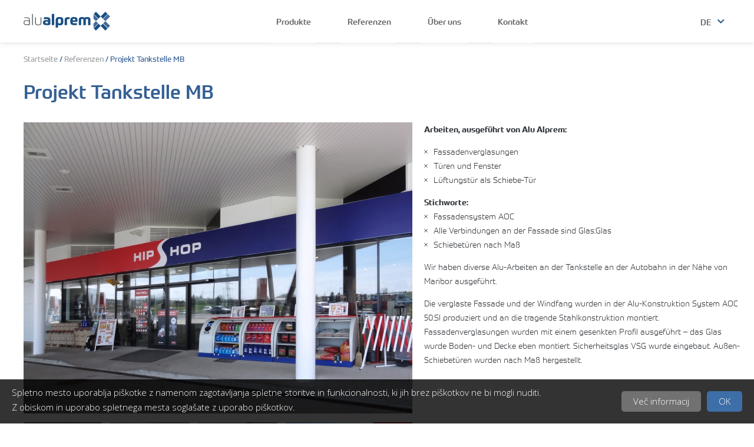

--- FILE ---
content_type: text/html; charset=UTF-8
request_url: https://www.alprem.si/de/reference/projekt-tankstelle-mb/
body_size: 8817
content:
<!doctype html>

<html lang="en">
<head>
	<meta charset="utf-8">

	<title>Projekt Tankstelle MB - Alprem</title>
	<meta name="viewport" content="width=device-width, initial-scale=1, maximum-scale=1">
	<meta name="google-site-verification" content="E37J6O5ckoLpslWUwIlmPoeyxfD9I9zY1GwJeLqbrbM" />
	<meta name='robots' content='index, follow, max-image-preview:large, max-snippet:-1, max-video-preview:-1' />
	<style>img:is([sizes="auto" i], [sizes^="auto," i]) { contain-intrinsic-size: 3000px 1500px }</style>
	
	<!-- This site is optimized with the Yoast SEO plugin v25.8 - https://yoast.com/wordpress/plugins/seo/ -->
	<link rel="canonical" href="https://www.alprem.si/de/reference/projekt-tankstelle-mb/" />
	<meta property="og:locale" content="de_DE" />
	<meta property="og:type" content="article" />
	<meta property="og:title" content="Projekt Tankstelle MB - Alprem" />
	<meta property="og:url" content="https://www.alprem.si/de/reference/projekt-tankstelle-mb/" />
	<meta property="og:site_name" content="Alprem" />
	<meta property="article:modified_time" content="2021-05-31T12:12:04+00:00" />
	<meta property="og:image" content="https://www.alprem.si/wp-content/uploads/2021/02/3.12.1-izdelava-montaza-vhodnih-avtomatskih-vrat-na-motorni-pogon-iz-aluminija-scaled.jpg" />
	<meta property="og:image:width" content="2560" />
	<meta property="og:image:height" content="1920" />
	<meta property="og:image:type" content="image/jpeg" />
	<meta name="twitter:card" content="summary_large_image" />
	<script type="application/ld+json" class="yoast-schema-graph">{"@context":"https://schema.org","@graph":[{"@type":"WebPage","@id":"https://www.alprem.si/de/reference/projekt-tankstelle-mb/","url":"https://www.alprem.si/de/reference/projekt-tankstelle-mb/","name":"Projekt Tankstelle MB - Alprem","isPartOf":{"@id":"https://www.alprem.si/de/#website"},"primaryImageOfPage":{"@id":"https://www.alprem.si/de/reference/projekt-tankstelle-mb/#primaryimage"},"image":{"@id":"https://www.alprem.si/de/reference/projekt-tankstelle-mb/#primaryimage"},"thumbnailUrl":"https://www.alprem.si/wp-content/uploads/2021/02/3.12.1-izdelava-montaza-vhodnih-avtomatskih-vrat-na-motorni-pogon-iz-aluminija-scaled.jpg","datePublished":"2021-02-09T09:30:07+00:00","dateModified":"2021-05-31T12:12:04+00:00","breadcrumb":{"@id":"https://www.alprem.si/de/reference/projekt-tankstelle-mb/#breadcrumb"},"inLanguage":"de","potentialAction":[{"@type":"ReadAction","target":["https://www.alprem.si/de/reference/projekt-tankstelle-mb/"]}]},{"@type":"ImageObject","inLanguage":"de","@id":"https://www.alprem.si/de/reference/projekt-tankstelle-mb/#primaryimage","url":"https://www.alprem.si/wp-content/uploads/2021/02/3.12.1-izdelava-montaza-vhodnih-avtomatskih-vrat-na-motorni-pogon-iz-aluminija-scaled.jpg","contentUrl":"https://www.alprem.si/wp-content/uploads/2021/02/3.12.1-izdelava-montaza-vhodnih-avtomatskih-vrat-na-motorni-pogon-iz-aluminija-scaled.jpg","width":2560,"height":1920},{"@type":"BreadcrumbList","@id":"https://www.alprem.si/de/reference/projekt-tankstelle-mb/#breadcrumb","itemListElement":[{"@type":"ListItem","position":1,"name":"Startseite","item":"https://www.alprem.si/de/"},{"@type":"ListItem","position":2,"name":"Referenzen","item":"https://www.alprem.si/de/reference/"},{"@type":"ListItem","position":3,"name":"Projekt Tankstelle MB"}]},{"@type":"WebSite","@id":"https://www.alprem.si/de/#website","url":"https://www.alprem.si/de/","name":"Alprem","description":"Alprem","potentialAction":[{"@type":"SearchAction","target":{"@type":"EntryPoint","urlTemplate":"https://www.alprem.si/de/?s={search_term_string}"},"query-input":{"@type":"PropertyValueSpecification","valueRequired":true,"valueName":"search_term_string"}}],"inLanguage":"de"}]}</script>
	<!-- / Yoast SEO plugin. -->


<script type="text/javascript">
/* <![CDATA[ */
window._wpemojiSettings = {"baseUrl":"https:\/\/s.w.org\/images\/core\/emoji\/16.0.1\/72x72\/","ext":".png","svgUrl":"https:\/\/s.w.org\/images\/core\/emoji\/16.0.1\/svg\/","svgExt":".svg","source":{"concatemoji":"https:\/\/www.alprem.si\/wp-includes\/js\/wp-emoji-release.min.js?ver=6.8.3"}};
/*! This file is auto-generated */
!function(s,n){var o,i,e;function c(e){try{var t={supportTests:e,timestamp:(new Date).valueOf()};sessionStorage.setItem(o,JSON.stringify(t))}catch(e){}}function p(e,t,n){e.clearRect(0,0,e.canvas.width,e.canvas.height),e.fillText(t,0,0);var t=new Uint32Array(e.getImageData(0,0,e.canvas.width,e.canvas.height).data),a=(e.clearRect(0,0,e.canvas.width,e.canvas.height),e.fillText(n,0,0),new Uint32Array(e.getImageData(0,0,e.canvas.width,e.canvas.height).data));return t.every(function(e,t){return e===a[t]})}function u(e,t){e.clearRect(0,0,e.canvas.width,e.canvas.height),e.fillText(t,0,0);for(var n=e.getImageData(16,16,1,1),a=0;a<n.data.length;a++)if(0!==n.data[a])return!1;return!0}function f(e,t,n,a){switch(t){case"flag":return n(e,"\ud83c\udff3\ufe0f\u200d\u26a7\ufe0f","\ud83c\udff3\ufe0f\u200b\u26a7\ufe0f")?!1:!n(e,"\ud83c\udde8\ud83c\uddf6","\ud83c\udde8\u200b\ud83c\uddf6")&&!n(e,"\ud83c\udff4\udb40\udc67\udb40\udc62\udb40\udc65\udb40\udc6e\udb40\udc67\udb40\udc7f","\ud83c\udff4\u200b\udb40\udc67\u200b\udb40\udc62\u200b\udb40\udc65\u200b\udb40\udc6e\u200b\udb40\udc67\u200b\udb40\udc7f");case"emoji":return!a(e,"\ud83e\udedf")}return!1}function g(e,t,n,a){var r="undefined"!=typeof WorkerGlobalScope&&self instanceof WorkerGlobalScope?new OffscreenCanvas(300,150):s.createElement("canvas"),o=r.getContext("2d",{willReadFrequently:!0}),i=(o.textBaseline="top",o.font="600 32px Arial",{});return e.forEach(function(e){i[e]=t(o,e,n,a)}),i}function t(e){var t=s.createElement("script");t.src=e,t.defer=!0,s.head.appendChild(t)}"undefined"!=typeof Promise&&(o="wpEmojiSettingsSupports",i=["flag","emoji"],n.supports={everything:!0,everythingExceptFlag:!0},e=new Promise(function(e){s.addEventListener("DOMContentLoaded",e,{once:!0})}),new Promise(function(t){var n=function(){try{var e=JSON.parse(sessionStorage.getItem(o));if("object"==typeof e&&"number"==typeof e.timestamp&&(new Date).valueOf()<e.timestamp+604800&&"object"==typeof e.supportTests)return e.supportTests}catch(e){}return null}();if(!n){if("undefined"!=typeof Worker&&"undefined"!=typeof OffscreenCanvas&&"undefined"!=typeof URL&&URL.createObjectURL&&"undefined"!=typeof Blob)try{var e="postMessage("+g.toString()+"("+[JSON.stringify(i),f.toString(),p.toString(),u.toString()].join(",")+"));",a=new Blob([e],{type:"text/javascript"}),r=new Worker(URL.createObjectURL(a),{name:"wpTestEmojiSupports"});return void(r.onmessage=function(e){c(n=e.data),r.terminate(),t(n)})}catch(e){}c(n=g(i,f,p,u))}t(n)}).then(function(e){for(var t in e)n.supports[t]=e[t],n.supports.everything=n.supports.everything&&n.supports[t],"flag"!==t&&(n.supports.everythingExceptFlag=n.supports.everythingExceptFlag&&n.supports[t]);n.supports.everythingExceptFlag=n.supports.everythingExceptFlag&&!n.supports.flag,n.DOMReady=!1,n.readyCallback=function(){n.DOMReady=!0}}).then(function(){return e}).then(function(){var e;n.supports.everything||(n.readyCallback(),(e=n.source||{}).concatemoji?t(e.concatemoji):e.wpemoji&&e.twemoji&&(t(e.twemoji),t(e.wpemoji)))}))}((window,document),window._wpemojiSettings);
/* ]]> */
</script>

<style id='wp-emoji-styles-inline-css' type='text/css'>

	img.wp-smiley, img.emoji {
		display: inline !important;
		border: none !important;
		box-shadow: none !important;
		height: 1em !important;
		width: 1em !important;
		margin: 0 0.07em !important;
		vertical-align: -0.1em !important;
		background: none !important;
		padding: 0 !important;
	}
</style>
<link rel='stylesheet' id='wp-block-library-css' href='https://www.alprem.si/wp-includes/css/dist/block-library/style.min.css?ver=6.8.3' type='text/css' media='all' />
<style id='classic-theme-styles-inline-css' type='text/css'>
/*! This file is auto-generated */
.wp-block-button__link{color:#fff;background-color:#32373c;border-radius:9999px;box-shadow:none;text-decoration:none;padding:calc(.667em + 2px) calc(1.333em + 2px);font-size:1.125em}.wp-block-file__button{background:#32373c;color:#fff;text-decoration:none}
</style>
<style id='global-styles-inline-css' type='text/css'>
:root{--wp--preset--aspect-ratio--square: 1;--wp--preset--aspect-ratio--4-3: 4/3;--wp--preset--aspect-ratio--3-4: 3/4;--wp--preset--aspect-ratio--3-2: 3/2;--wp--preset--aspect-ratio--2-3: 2/3;--wp--preset--aspect-ratio--16-9: 16/9;--wp--preset--aspect-ratio--9-16: 9/16;--wp--preset--color--black: #000000;--wp--preset--color--cyan-bluish-gray: #abb8c3;--wp--preset--color--white: #ffffff;--wp--preset--color--pale-pink: #f78da7;--wp--preset--color--vivid-red: #cf2e2e;--wp--preset--color--luminous-vivid-orange: #ff6900;--wp--preset--color--luminous-vivid-amber: #fcb900;--wp--preset--color--light-green-cyan: #7bdcb5;--wp--preset--color--vivid-green-cyan: #00d084;--wp--preset--color--pale-cyan-blue: #8ed1fc;--wp--preset--color--vivid-cyan-blue: #0693e3;--wp--preset--color--vivid-purple: #9b51e0;--wp--preset--gradient--vivid-cyan-blue-to-vivid-purple: linear-gradient(135deg,rgba(6,147,227,1) 0%,rgb(155,81,224) 100%);--wp--preset--gradient--light-green-cyan-to-vivid-green-cyan: linear-gradient(135deg,rgb(122,220,180) 0%,rgb(0,208,130) 100%);--wp--preset--gradient--luminous-vivid-amber-to-luminous-vivid-orange: linear-gradient(135deg,rgba(252,185,0,1) 0%,rgba(255,105,0,1) 100%);--wp--preset--gradient--luminous-vivid-orange-to-vivid-red: linear-gradient(135deg,rgba(255,105,0,1) 0%,rgb(207,46,46) 100%);--wp--preset--gradient--very-light-gray-to-cyan-bluish-gray: linear-gradient(135deg,rgb(238,238,238) 0%,rgb(169,184,195) 100%);--wp--preset--gradient--cool-to-warm-spectrum: linear-gradient(135deg,rgb(74,234,220) 0%,rgb(151,120,209) 20%,rgb(207,42,186) 40%,rgb(238,44,130) 60%,rgb(251,105,98) 80%,rgb(254,248,76) 100%);--wp--preset--gradient--blush-light-purple: linear-gradient(135deg,rgb(255,206,236) 0%,rgb(152,150,240) 100%);--wp--preset--gradient--blush-bordeaux: linear-gradient(135deg,rgb(254,205,165) 0%,rgb(254,45,45) 50%,rgb(107,0,62) 100%);--wp--preset--gradient--luminous-dusk: linear-gradient(135deg,rgb(255,203,112) 0%,rgb(199,81,192) 50%,rgb(65,88,208) 100%);--wp--preset--gradient--pale-ocean: linear-gradient(135deg,rgb(255,245,203) 0%,rgb(182,227,212) 50%,rgb(51,167,181) 100%);--wp--preset--gradient--electric-grass: linear-gradient(135deg,rgb(202,248,128) 0%,rgb(113,206,126) 100%);--wp--preset--gradient--midnight: linear-gradient(135deg,rgb(2,3,129) 0%,rgb(40,116,252) 100%);--wp--preset--font-size--small: 13px;--wp--preset--font-size--medium: 20px;--wp--preset--font-size--large: 36px;--wp--preset--font-size--x-large: 42px;--wp--preset--spacing--20: 0.44rem;--wp--preset--spacing--30: 0.67rem;--wp--preset--spacing--40: 1rem;--wp--preset--spacing--50: 1.5rem;--wp--preset--spacing--60: 2.25rem;--wp--preset--spacing--70: 3.38rem;--wp--preset--spacing--80: 5.06rem;--wp--preset--shadow--natural: 6px 6px 9px rgba(0, 0, 0, 0.2);--wp--preset--shadow--deep: 12px 12px 50px rgba(0, 0, 0, 0.4);--wp--preset--shadow--sharp: 6px 6px 0px rgba(0, 0, 0, 0.2);--wp--preset--shadow--outlined: 6px 6px 0px -3px rgba(255, 255, 255, 1), 6px 6px rgba(0, 0, 0, 1);--wp--preset--shadow--crisp: 6px 6px 0px rgba(0, 0, 0, 1);}:where(.is-layout-flex){gap: 0.5em;}:where(.is-layout-grid){gap: 0.5em;}body .is-layout-flex{display: flex;}.is-layout-flex{flex-wrap: wrap;align-items: center;}.is-layout-flex > :is(*, div){margin: 0;}body .is-layout-grid{display: grid;}.is-layout-grid > :is(*, div){margin: 0;}:where(.wp-block-columns.is-layout-flex){gap: 2em;}:where(.wp-block-columns.is-layout-grid){gap: 2em;}:where(.wp-block-post-template.is-layout-flex){gap: 1.25em;}:where(.wp-block-post-template.is-layout-grid){gap: 1.25em;}.has-black-color{color: var(--wp--preset--color--black) !important;}.has-cyan-bluish-gray-color{color: var(--wp--preset--color--cyan-bluish-gray) !important;}.has-white-color{color: var(--wp--preset--color--white) !important;}.has-pale-pink-color{color: var(--wp--preset--color--pale-pink) !important;}.has-vivid-red-color{color: var(--wp--preset--color--vivid-red) !important;}.has-luminous-vivid-orange-color{color: var(--wp--preset--color--luminous-vivid-orange) !important;}.has-luminous-vivid-amber-color{color: var(--wp--preset--color--luminous-vivid-amber) !important;}.has-light-green-cyan-color{color: var(--wp--preset--color--light-green-cyan) !important;}.has-vivid-green-cyan-color{color: var(--wp--preset--color--vivid-green-cyan) !important;}.has-pale-cyan-blue-color{color: var(--wp--preset--color--pale-cyan-blue) !important;}.has-vivid-cyan-blue-color{color: var(--wp--preset--color--vivid-cyan-blue) !important;}.has-vivid-purple-color{color: var(--wp--preset--color--vivid-purple) !important;}.has-black-background-color{background-color: var(--wp--preset--color--black) !important;}.has-cyan-bluish-gray-background-color{background-color: var(--wp--preset--color--cyan-bluish-gray) !important;}.has-white-background-color{background-color: var(--wp--preset--color--white) !important;}.has-pale-pink-background-color{background-color: var(--wp--preset--color--pale-pink) !important;}.has-vivid-red-background-color{background-color: var(--wp--preset--color--vivid-red) !important;}.has-luminous-vivid-orange-background-color{background-color: var(--wp--preset--color--luminous-vivid-orange) !important;}.has-luminous-vivid-amber-background-color{background-color: var(--wp--preset--color--luminous-vivid-amber) !important;}.has-light-green-cyan-background-color{background-color: var(--wp--preset--color--light-green-cyan) !important;}.has-vivid-green-cyan-background-color{background-color: var(--wp--preset--color--vivid-green-cyan) !important;}.has-pale-cyan-blue-background-color{background-color: var(--wp--preset--color--pale-cyan-blue) !important;}.has-vivid-cyan-blue-background-color{background-color: var(--wp--preset--color--vivid-cyan-blue) !important;}.has-vivid-purple-background-color{background-color: var(--wp--preset--color--vivid-purple) !important;}.has-black-border-color{border-color: var(--wp--preset--color--black) !important;}.has-cyan-bluish-gray-border-color{border-color: var(--wp--preset--color--cyan-bluish-gray) !important;}.has-white-border-color{border-color: var(--wp--preset--color--white) !important;}.has-pale-pink-border-color{border-color: var(--wp--preset--color--pale-pink) !important;}.has-vivid-red-border-color{border-color: var(--wp--preset--color--vivid-red) !important;}.has-luminous-vivid-orange-border-color{border-color: var(--wp--preset--color--luminous-vivid-orange) !important;}.has-luminous-vivid-amber-border-color{border-color: var(--wp--preset--color--luminous-vivid-amber) !important;}.has-light-green-cyan-border-color{border-color: var(--wp--preset--color--light-green-cyan) !important;}.has-vivid-green-cyan-border-color{border-color: var(--wp--preset--color--vivid-green-cyan) !important;}.has-pale-cyan-blue-border-color{border-color: var(--wp--preset--color--pale-cyan-blue) !important;}.has-vivid-cyan-blue-border-color{border-color: var(--wp--preset--color--vivid-cyan-blue) !important;}.has-vivid-purple-border-color{border-color: var(--wp--preset--color--vivid-purple) !important;}.has-vivid-cyan-blue-to-vivid-purple-gradient-background{background: var(--wp--preset--gradient--vivid-cyan-blue-to-vivid-purple) !important;}.has-light-green-cyan-to-vivid-green-cyan-gradient-background{background: var(--wp--preset--gradient--light-green-cyan-to-vivid-green-cyan) !important;}.has-luminous-vivid-amber-to-luminous-vivid-orange-gradient-background{background: var(--wp--preset--gradient--luminous-vivid-amber-to-luminous-vivid-orange) !important;}.has-luminous-vivid-orange-to-vivid-red-gradient-background{background: var(--wp--preset--gradient--luminous-vivid-orange-to-vivid-red) !important;}.has-very-light-gray-to-cyan-bluish-gray-gradient-background{background: var(--wp--preset--gradient--very-light-gray-to-cyan-bluish-gray) !important;}.has-cool-to-warm-spectrum-gradient-background{background: var(--wp--preset--gradient--cool-to-warm-spectrum) !important;}.has-blush-light-purple-gradient-background{background: var(--wp--preset--gradient--blush-light-purple) !important;}.has-blush-bordeaux-gradient-background{background: var(--wp--preset--gradient--blush-bordeaux) !important;}.has-luminous-dusk-gradient-background{background: var(--wp--preset--gradient--luminous-dusk) !important;}.has-pale-ocean-gradient-background{background: var(--wp--preset--gradient--pale-ocean) !important;}.has-electric-grass-gradient-background{background: var(--wp--preset--gradient--electric-grass) !important;}.has-midnight-gradient-background{background: var(--wp--preset--gradient--midnight) !important;}.has-small-font-size{font-size: var(--wp--preset--font-size--small) !important;}.has-medium-font-size{font-size: var(--wp--preset--font-size--medium) !important;}.has-large-font-size{font-size: var(--wp--preset--font-size--large) !important;}.has-x-large-font-size{font-size: var(--wp--preset--font-size--x-large) !important;}
:where(.wp-block-post-template.is-layout-flex){gap: 1.25em;}:where(.wp-block-post-template.is-layout-grid){gap: 1.25em;}
:where(.wp-block-columns.is-layout-flex){gap: 2em;}:where(.wp-block-columns.is-layout-grid){gap: 2em;}
:root :where(.wp-block-pullquote){font-size: 1.5em;line-height: 1.6;}
</style>
<link rel='stylesheet' id='contact-form-7-css' href='https://www.alprem.si/wp-content/plugins/contact-form-7/includes/css/styles.css?ver=6.1.1' type='text/css' media='all' />
<link rel='stylesheet' id='wpml-legacy-dropdown-0-css' href='https://www.alprem.si/wp-content/plugins/sitepress-multilingual-cms/templates/language-switchers/legacy-dropdown/style.min.css?ver=1' type='text/css' media='all' />
<style id='wpml-legacy-dropdown-0-inline-css' type='text/css'>
.wpml-ls-statics-shortcode_actions, .wpml-ls-statics-shortcode_actions .wpml-ls-sub-menu, .wpml-ls-statics-shortcode_actions a {border-color:#ffffff;}
</style>
<script type="text/javascript" src="https://www.alprem.si/wp-content/plugins/sitepress-multilingual-cms/templates/language-switchers/legacy-dropdown/script.min.js?ver=1" id="wpml-legacy-dropdown-0-js"></script>
<link rel="https://api.w.org/" href="https://www.alprem.si/de/wp-json/" /><link rel="alternate" title="JSON" type="application/json" href="https://www.alprem.si/de/wp-json/wp/v2/reference/1548" /><link rel='shortlink' href='https://www.alprem.si/de/?p=1548' />
<link rel="alternate" title="oEmbed (JSON)" type="application/json+oembed" href="https://www.alprem.si/de/wp-json/oembed/1.0/embed?url=https%3A%2F%2Fwww.alprem.si%2Fde%2Freference%2Fprojekt-tankstelle-mb%2F" />
<link rel="alternate" title="oEmbed (XML)" type="text/xml+oembed" href="https://www.alprem.si/de/wp-json/oembed/1.0/embed?url=https%3A%2F%2Fwww.alprem.si%2Fde%2Freference%2Fprojekt-tankstelle-mb%2F&#038;format=xml" />
<meta name="generator" content="WPML ver:4.7.6 stt:1,3,46;" />
		<style type="text/css" id="wp-custom-css">
			.grecaptcha-badge {
	visibility:hidden;
}		</style>
			<link rel="stylesheet" href="https://www.alprem.si/wp-content/themes/alprem/resources/css/font-awesome.min.css">
	<link rel="stylesheet" href="https://www.alprem.si/wp-content/themes/alprem/resources/css/animate.css">
	<link rel="stylesheet" href="https://cdn.jsdelivr.net/gh/fancyapps/fancybox@3.5.7/dist/jquery.fancybox.min.css" />
	<link rel="stylesheet" href="https://www.alprem.si/wp-content/themes/alprem/resources/css/frontend.css">
	<script src="https://ajax.googleapis.com/ajax/libs/jquery/1.12.4/jquery.min.js"></script>
	<link rel="shortcut icon" type="image/jpg" href="https://www.alprem.si/wp-content/themes/alprem/resources/images/alprem-favicon.png"/>


	<!--[if lt IE 9]>
	<script src="http://html5shiv.googlecode.com/svn/trunk/html5.js"></script>
	<![endif]-->
</head>

<body class="wp-singular reference-template-default single single-reference postid-1548 wp-theme-alprem de">
	<header>
		<div class="widthWrapper">
			<div class="logo">
				<a href="https://www.alprem.si/de/"><img src="https://www.alprem.si/wp-content/themes/alprem/resources/images/alprem.svg" alt="Alprem"></a>
			</div>
			<div class="navigation">
				<div class="menu-main-menu-de-container"><ul id="menu-main-menu-de" class="menu"><li id="menu-item-2889" class="menu-item menu-item-type-post_type menu-item-object-page menu-item-2889"><a href="https://www.alprem.si/de/produkte/">Produkte</a></li>
<li id="menu-item-2890" class="repl_lang menu-item menu-item-type-custom menu-item-object-custom menu-item-2890"><a href="https://www.alprem.si/%5Brepl_lang%5Dreference/">Referenzen</a></li>
<li id="menu-item-2891" class="menu-item menu-item-type-post_type menu-item-object-page menu-item-2891"><a href="https://www.alprem.si/de/ueber-uns/">Über uns</a></li>
<li id="menu-item-2892" class="menu-item menu-item-type-post_type menu-item-object-page menu-item-2892"><a href="https://www.alprem.si/de/kontakt/">Kontakt</a></li>
</ul></div>			</div>
			<div class="language_selection">
				
<div
	 class="wpml-ls-statics-shortcode_actions wpml-ls wpml-ls-legacy-dropdown js-wpml-ls-legacy-dropdown">
	<ul>

		<li tabindex="0" class="wpml-ls-slot-shortcode_actions wpml-ls-item wpml-ls-item-de wpml-ls-current-language wpml-ls-last-item wpml-ls-item-legacy-dropdown">
			<a href="#" class="js-wpml-ls-item-toggle wpml-ls-item-toggle">
                <span class="wpml-ls-native">DE</span></a>

			<ul class="wpml-ls-sub-menu">
				
					<li class="wpml-ls-slot-shortcode_actions wpml-ls-item wpml-ls-item-sl wpml-ls-first-item">
						<a href="https://www.alprem.si/reference/projekt-oskrbni-center-mb/" class="wpml-ls-link">
                            <span class="wpml-ls-display">SL</span></a>
					</li>

				
					<li class="wpml-ls-slot-shortcode_actions wpml-ls-item wpml-ls-item-en">
						<a href="https://www.alprem.si/en/reference/project-petrol-station-mb/" class="wpml-ls-link">
                            <span class="wpml-ls-display">EN</span></a>
					</li>

							</ul>

		</li>

	</ul>
</div>
			</div>
			<div class="mobile_nav_btn">
				<a href="#" class="open_mobile_nav">
					<i class="fa fa-bars"></i>
				</a>
			</div>
		</div>
		<div class="mobile_nav">
			<div class="mobile_navigation">
				<a href="#" class="close_mobile_nav"><i class="fa fa-times"></i></a>				
				<div class="menu-main-menu-de-container"><ul id="menu-main-menu-de-1" class="menu"><li class="menu-item menu-item-type-post_type menu-item-object-page menu-item-2889"><a href="https://www.alprem.si/de/produkte/">Produkte</a></li>
<li class="repl_lang menu-item menu-item-type-custom menu-item-object-custom menu-item-2890"><a href="https://www.alprem.si/%5Brepl_lang%5Dreference/">Referenzen</a></li>
<li class="menu-item menu-item-type-post_type menu-item-object-page menu-item-2891"><a href="https://www.alprem.si/de/ueber-uns/">Über uns</a></li>
<li class="menu-item menu-item-type-post_type menu-item-object-page menu-item-2892"><a href="https://www.alprem.si/de/kontakt/">Kontakt</a></li>
</ul></div>			</div>
			<div class="mobile_language_selection">
				
<div
	 class="wpml-ls-statics-shortcode_actions wpml-ls wpml-ls-legacy-dropdown js-wpml-ls-legacy-dropdown">
	<ul>

		<li tabindex="0" class="wpml-ls-slot-shortcode_actions wpml-ls-item wpml-ls-item-de wpml-ls-current-language wpml-ls-last-item wpml-ls-item-legacy-dropdown">
			<a href="#" class="js-wpml-ls-item-toggle wpml-ls-item-toggle">
                <span class="wpml-ls-native">DE</span></a>

			<ul class="wpml-ls-sub-menu">
				
					<li class="wpml-ls-slot-shortcode_actions wpml-ls-item wpml-ls-item-sl wpml-ls-first-item">
						<a href="https://www.alprem.si/reference/projekt-oskrbni-center-mb/" class="wpml-ls-link">
                            <span class="wpml-ls-display">SL</span></a>
					</li>

				
					<li class="wpml-ls-slot-shortcode_actions wpml-ls-item wpml-ls-item-en">
						<a href="https://www.alprem.si/en/reference/project-petrol-station-mb/" class="wpml-ls-link">
                            <span class="wpml-ls-display">EN</span></a>
					</li>

							</ul>

		</li>

	</ul>
</div>
			</div>
		</div>
	</header><div class="widthWrapper"><div id="breadcrumbs" class="reference"><span><span><a href="https://www.alprem.si/de/">Startseite</a></span> / <span><a href="https://www.alprem.si/de/reference/">Referenzen</a></span> / <span class="breadcrumb_last" aria-current="page">Projekt Tankstelle MB</span></span></div></div><section class="referenca_inside">
	<div class="widthWrapper">
		<h1>Projekt Tankstelle MB</h1>
		<div class="referenca_wrap">
			<div class="referenca_left">
				<div class="images">
											<div class="first_image">
				        				            <div class="img"><a href="https://www.alprem.si/wp-content/uploads/2021/02/3.12.1-izdelava-montaza-vhodnih-avtomatskih-vrat-na-motorni-pogon-iz-aluminija-scaled.jpg" data-fancybox="gallery"><img src="https://www.alprem.si/wp-content/uploads/2021/02/3.12.1-izdelava-montaza-vhodnih-avtomatskih-vrat-na-motorni-pogon-iz-aluminija-scaled.jpg"></a></div>
				            				            </div>
				            <div class="scroll_wrapper">
				            <div class="second_image" id="second_image">
				            	<div class="scroll_wrap">
				            				        				            <div class="img"><a href="https://www.alprem.si/wp-content/uploads/2021/02/3.12.2-OC-MB.jpg" data-fancybox="gallery"><img src="https://www.alprem.si/wp-content/uploads/2021/02/3.12.2-OC-MB.jpg"></a></div>
				            				        				            <div class="img"><a href="https://www.alprem.si/wp-content/uploads/2021/02/3.12.6-OC-MB-scaled.jpg" data-fancybox="gallery"><img src="https://www.alprem.si/wp-content/uploads/2021/02/3.12.6-OC-MB-scaled.jpg"></a></div>
				            				        				            <div class="img"><a href="https://www.alprem.si/wp-content/uploads/2021/02/3.12.7-OC-MB.jpg" data-fancybox="gallery"><img src="https://www.alprem.si/wp-content/uploads/2021/02/3.12.7-OC-MB.jpg"></a></div>
				            				        				            <div class="img"><a href="https://www.alprem.si/wp-content/uploads/2021/02/3.12.3-OC-MB-scaled.jpg" data-fancybox="gallery"><img src="https://www.alprem.si/wp-content/uploads/2021/02/3.12.3-OC-MB-scaled.jpg"></a></div>
				            				        				            <div class="img"><a href="https://www.alprem.si/wp-content/uploads/2021/02/3.12.4-OC-MB-scaled.jpg" data-fancybox="gallery"><img src="https://www.alprem.si/wp-content/uploads/2021/02/3.12.4-OC-MB-scaled.jpg"></a></div>
				            				        				            <div class="img"><a href="https://www.alprem.si/wp-content/uploads/2021/02/3.12.5-OC-MB-scaled.jpg" data-fancybox="gallery"><img src="https://www.alprem.si/wp-content/uploads/2021/02/3.12.5-OC-MB-scaled.jpg"></a></div>
				            				        				            <div class="img"><a href="https://www.alprem.si/wp-content/uploads/2021/02/3.12.8-OC-MB-2.jpg" data-fancybox="gallery"><img src="https://www.alprem.si/wp-content/uploads/2021/02/3.12.8-OC-MB-2.jpg"></a></div>
				            				        				    </div>
				    					    </div>
						    <button id="slideBack" type="button"><img src="https://www.alprem.si/wp-content/themes/alprem/resources/images/arrow.svg"></button>
						    <button id="slide" type="button"><img src="https://www.alprem.si/wp-content/themes/alprem/resources/images/arrow.svg"></button>
						</div>
										<div class="hideScrollbar"></div>
									</div>
				<div class="news_pagination">
		          		          	<a href="https://www.alprem.si/de//projekt-cupola" class="btn btn_clear sm"><</a>
		          					
					<a href="https://www.alprem.si/de//reference" class="btn btn_clear sm">Alle Referenzen</a>
											<a href="https://www.alprem.si/de//projekt-rutar" class="btn btn_clear sm">></a>
							        </div>
			</div>
			<div class="referenca_right">
				<p><strong>Arbeiten, ausgeführt von Alu Alprem:</strong></p>
<ul>
<li>Fassadenverglasungen</li>
<li>Türen und Fenster</li>
<li>Lüftungstür als Schiebe-Tür</li>
</ul>
<div class="spacer"><strong>Stichworte:</strong></div>
<ul>
<li>Fassadensystem AOC</li>
<li>Alle Verbindungen an der Fassade sind Glas:Glas</li>
<li>Schiebetüren nach Maß</li>
</ul>
<p>Wir haben diverse Alu-Arbeiten an der Tankstelle an der Autobahn in der Nähe von Maribor ausgeführt.</p>
<p>Die verglaste Fassade und der Windfang wurden in der Alu-Konstruktion System AOC 50.SI produziert und an die tragende Stahlkonstruktion montiert. Fassadenverglasungen wurden mit einem gesenkten Profil ausgeführt – das Glas wurde Boden- und Decke eben montiert. Sicherheitsglas VSG wurde eingebaut. Außen-Schiebetüren wurden nach Maß hergestellt.</p>
			</div>
		</div>
	</div>
</section>
	<footer>
		<div class="footer_left">
			<div class="logo">
				<img src="https://www.alprem.si/wp-content/themes/alprem/resources/images/alprem-white.svg">
			</div>
			<div class="text">
				Über 65 Jahre  Erfahrung und Expertise in der Produktion von Aluminium Bauelementen.			</div>
			<div class="social">
				<a href="https://www.instagram.com/alualprem/" target="_blank"><i class="fa fa-instagram"></i></a>
				<a href="https://www.linkedin.com/company/alu-alprem" target="_blank"><i class="fa fa-linkedin"></i></a>
				<a href="https://www.facebook.com/Alu-alprem-101141178669242" target="_blank"><i class="fa fa-facebook"></i></a>
			</div>
		</div>
		<div class="footer_center">
			<div class="columns3">
				<div class="column">
					<div class="title upc">Adresse</div>
					<div class="cont removeLinks">
						<p>Alu alprem, d.o.o. <br>Ljubljanska cesta 15 <br>SI-1241 Kamnik</p><p>Telefon:<br> <a href="tel:00386 (0)1 831 37 63">00386 (0)1 831 37 63</a> <br> <a href="mailto:info@alprem.si">info@alprem.si</a></p>
					</div>
				</div>
				<div class="column">
					<div class="title upc">Produkte</div>
					<div class="cont nav">
						<div class="menu-footer-menu-de-container"><ul id="menu-footer-menu-de" class="menu"><li id="menu-item-2901" class="menu-item menu-item-type-post_type menu-item-object-page menu-item-2901"><a href="https://www.alprem.si/de/produkte/aluminium-glas-fassaden/">Glas-Fassaden</a></li>
<li id="menu-item-2902" class="menu-item menu-item-type-post_type menu-item-object-page menu-item-2902"><a href="https://www.alprem.si/de/produkte/fenster/">Fenster</a></li>
<li id="menu-item-2903" class="menu-item menu-item-type-post_type menu-item-object-page menu-item-2903"><a href="https://www.alprem.si/de/produkte/alu-tueren/">Türen</a></li>
<li id="menu-item-2904" class="menu-item menu-item-type-post_type menu-item-object-page menu-item-2904"><a href="https://www.alprem.si/de/produkte/panoramafenster/">Panoramafenster</a></li>
<li id="menu-item-2905" class="menu-item menu-item-type-post_type menu-item-object-page menu-item-2905"><a href="https://www.alprem.si/de/produkte/brandschutz-und-rauchschutz/">Brandschutzelemente</a></li>
<li id="menu-item-2906" class="menu-item menu-item-type-post_type menu-item-object-page menu-item-2906"><a href="https://www.alprem.si/de/produkte/trennwaende/">Trennwände</a></li>
<li id="menu-item-2907" class="menu-item menu-item-type-post_type menu-item-object-page menu-item-2907"><a href="https://www.alprem.si/de/produkte/vorgehaengte-hinterlueftete-fassaden/">Vorgehängte hinterlüftete Fassaden</a></li>
<li id="menu-item-2908" class="menu-item menu-item-type-post_type menu-item-object-page menu-item-2908"><a href="https://www.alprem.si/de/produkte/alu-bauelemente/">Sonstige Bauelemente</a></li>
</ul></div>					</div>
				</div>
				<div class="column">
					<div class="title upc">Quick links</div>
					<div class="cont nav">

						<div class="menu-footer-menu-2-de-container"><ul id="menu-footer-menu-2-de" class="menu"><li id="menu-item-2912" class="menu-item menu-item-type-post_type menu-item-object-page menu-item-2912"><a href="https://www.alprem.si/de/kontakt/">Kontakt</a></li>
<li id="menu-item-2913" class="menu-item menu-item-type-post_type menu-item-object-page menu-item-2913"><a href="https://www.alprem.si/de/ueber-uns/">Über uns</a></li>
<li id="menu-item-2914" class="repl_lang menu-item menu-item-type-custom menu-item-object-custom menu-item-2914"><a href="https://www.alprem.si/%5Brepl_lang%5Dreference/">Referenzen</a></li>
</ul></div>					</div>
				</div>
			</div>
		</div>
		<div class="footer_right">
			<div class="logos">
				<a href="#" class="back_to_top"><img src="https://www.alprem.si/wp-content/themes/alprem/resources/images/arrow-right-white.svg"></a>
				<a href="#" class="logo"><img src="https://www.alprem.si/wp-content/themes/alprem/resources/images/excellent.svg"></a>
                <a href="https://aaa.bisnode.si/certificate?companyID=SI1000001318560&lang=de-DE" class="logo" target="_blank"><img src="https://www.alprem.si/wp-content/uploads/2025/06/PlatinumAAA_de-DE.png"></a>
                                
				<a href="#" class="logo"><img src="https://www.alprem.si/wp-content/themes/alprem/resources/images/siq.png"></a>
			</div>
		</div>
	</footer>
	<div class="footer_bottom">
		<div class="footer_bottom_left">
			&copy; Alprem.si, 2021
		</div>
		<div class="footer_bottom_center center">
			<img src="https://www.alprem.si/wp-content/themes/alprem/resources/images/x-white.svg">
			<img src="https://www.alprem.si/wp-content/themes/alprem/resources/images/x-white.svg">
			<img src="https://www.alprem.si/wp-content/themes/alprem/resources/images/x-white.svg">
		</div>
		<div class="footer_bottom_right right">
			<a href="https://www.alprem.si/de//izjava-o-varovanju-osebnih-podatkov/">Impressum.</a>
			<span style="margin-left: 10px;">Made by <a href="https://agencijaepic.si/" target="_blank">Epic People.</a></span>
		</div>
	</div>
	<script type="speculationrules">
{"prefetch":[{"source":"document","where":{"and":[{"href_matches":"\/de\/*"},{"not":{"href_matches":["\/wp-*.php","\/wp-admin\/*","\/wp-content\/uploads\/*","\/wp-content\/*","\/wp-content\/plugins\/*","\/wp-content\/themes\/alprem\/*","\/de\/*\\?(.+)"]}},{"not":{"selector_matches":"a[rel~=\"nofollow\"]"}},{"not":{"selector_matches":".no-prefetch, .no-prefetch a"}}]},"eagerness":"conservative"}]}
</script>
<script type="text/javascript" src="https://www.alprem.si/wp-includes/js/dist/hooks.min.js?ver=4d63a3d491d11ffd8ac6" id="wp-hooks-js"></script>
<script type="text/javascript" src="https://www.alprem.si/wp-includes/js/dist/i18n.min.js?ver=5e580eb46a90c2b997e6" id="wp-i18n-js"></script>
<script type="text/javascript" id="wp-i18n-js-after">
/* <![CDATA[ */
wp.i18n.setLocaleData( { 'text direction\u0004ltr': [ 'ltr' ] } );
/* ]]> */
</script>
<script type="text/javascript" src="https://www.alprem.si/wp-content/plugins/contact-form-7/includes/swv/js/index.js?ver=6.1.1" id="swv-js"></script>
<script type="text/javascript" id="contact-form-7-js-translations">
/* <![CDATA[ */
( function( domain, translations ) {
	var localeData = translations.locale_data[ domain ] || translations.locale_data.messages;
	localeData[""].domain = domain;
	wp.i18n.setLocaleData( localeData, domain );
} )( "contact-form-7", {"translation-revision-date":"2025-09-28 13:56:19+0000","generator":"GlotPress\/4.0.1","domain":"messages","locale_data":{"messages":{"":{"domain":"messages","plural-forms":"nplurals=2; plural=n != 1;","lang":"de"},"This contact form is placed in the wrong place.":["Dieses Kontaktformular wurde an der falschen Stelle platziert."],"Error:":["Fehler:"]}},"comment":{"reference":"includes\/js\/index.js"}} );
/* ]]> */
</script>
<script type="text/javascript" id="contact-form-7-js-before">
/* <![CDATA[ */
var wpcf7 = {
    "api": {
        "root": "https:\/\/www.alprem.si\/de\/wp-json\/",
        "namespace": "contact-form-7\/v1"
    },
    "cached": 1
};
/* ]]> */
</script>
<script type="text/javascript" src="https://www.alprem.si/wp-content/plugins/contact-form-7/includes/js/index.js?ver=6.1.1" id="contact-form-7-js"></script>
<script type="text/javascript" src="https://www.google.com/recaptcha/api.js?render=6LfCTIsaAAAAAE8OvTnEBfJ6lm8Fr1ezIuaCWFFa&amp;ver=3.0" id="google-recaptcha-js"></script>
<script type="text/javascript" src="https://www.alprem.si/wp-includes/js/dist/vendor/wp-polyfill.min.js?ver=3.15.0" id="wp-polyfill-js"></script>
<script type="text/javascript" id="wpcf7-recaptcha-js-before">
/* <![CDATA[ */
var wpcf7_recaptcha = {
    "sitekey": "6LfCTIsaAAAAAE8OvTnEBfJ6lm8Fr1ezIuaCWFFa",
    "actions": {
        "homepage": "homepage",
        "contactform": "contactform"
    }
};
/* ]]> */
</script>
<script type="text/javascript" src="https://www.alprem.si/wp-content/plugins/contact-form-7/modules/recaptcha/index.js?ver=6.1.1" id="wpcf7-recaptcha-js"></script>
	<script src="https://www.alprem.si/wp-content/themes/alprem/resources/js/imagesloaded.js"></script>
	<script src="https://unpkg.com/masonry-layout@4/dist/masonry.pkgd.min.js"></script>
	<script src="https://cdn.jsdelivr.net/gh/fancyapps/fancybox@3.5.7/dist/jquery.fancybox.min.js"></script>
	<script src="https://www.alprem.si/wp-content/themes/alprem/resources/js/wow.js"></script>
	<script src="https://www.alprem.si/wp-content/themes/alprem/resources/js/main-min.js"></script>
	<script src="https://www.novolon.com/cookie/cookie.min.js"></script>
	<script>
		// EU Cookie law
		displayCookieLaw({
			url : 'izjava-o-varovanju-osebnih-podatkov', // Mandatory
			row1 : 'Spletno mesto uporablja piškotke z namenom zagotavljanja spletne storitve in funkcionalnosti, ki jih brez piškotkov ne bi mogli nuditi.',
			row2 : 'Z obiskom in uporabo spletnega mesta soglašate z uporabo piškotkov.',
			greyButton : 'Več informacij',
			greenButton : 'VREDU',
			btncolor : '#3E6EA7'
		});
	</script>
</body>
</html>

<!-- Page supported by LiteSpeed Cache 7.3.0.1 on 2026-01-19 23:59:36 -->

--- FILE ---
content_type: text/html; charset=utf-8
request_url: https://www.google.com/recaptcha/api2/anchor?ar=1&k=6LfCTIsaAAAAAE8OvTnEBfJ6lm8Fr1ezIuaCWFFa&co=aHR0cHM6Ly93d3cuYWxwcmVtLnNpOjQ0Mw..&hl=en&v=PoyoqOPhxBO7pBk68S4YbpHZ&size=invisible&anchor-ms=20000&execute-ms=30000&cb=ncjxyoar0b7o
body_size: 48799
content:
<!DOCTYPE HTML><html dir="ltr" lang="en"><head><meta http-equiv="Content-Type" content="text/html; charset=UTF-8">
<meta http-equiv="X-UA-Compatible" content="IE=edge">
<title>reCAPTCHA</title>
<style type="text/css">
/* cyrillic-ext */
@font-face {
  font-family: 'Roboto';
  font-style: normal;
  font-weight: 400;
  font-stretch: 100%;
  src: url(//fonts.gstatic.com/s/roboto/v48/KFO7CnqEu92Fr1ME7kSn66aGLdTylUAMa3GUBHMdazTgWw.woff2) format('woff2');
  unicode-range: U+0460-052F, U+1C80-1C8A, U+20B4, U+2DE0-2DFF, U+A640-A69F, U+FE2E-FE2F;
}
/* cyrillic */
@font-face {
  font-family: 'Roboto';
  font-style: normal;
  font-weight: 400;
  font-stretch: 100%;
  src: url(//fonts.gstatic.com/s/roboto/v48/KFO7CnqEu92Fr1ME7kSn66aGLdTylUAMa3iUBHMdazTgWw.woff2) format('woff2');
  unicode-range: U+0301, U+0400-045F, U+0490-0491, U+04B0-04B1, U+2116;
}
/* greek-ext */
@font-face {
  font-family: 'Roboto';
  font-style: normal;
  font-weight: 400;
  font-stretch: 100%;
  src: url(//fonts.gstatic.com/s/roboto/v48/KFO7CnqEu92Fr1ME7kSn66aGLdTylUAMa3CUBHMdazTgWw.woff2) format('woff2');
  unicode-range: U+1F00-1FFF;
}
/* greek */
@font-face {
  font-family: 'Roboto';
  font-style: normal;
  font-weight: 400;
  font-stretch: 100%;
  src: url(//fonts.gstatic.com/s/roboto/v48/KFO7CnqEu92Fr1ME7kSn66aGLdTylUAMa3-UBHMdazTgWw.woff2) format('woff2');
  unicode-range: U+0370-0377, U+037A-037F, U+0384-038A, U+038C, U+038E-03A1, U+03A3-03FF;
}
/* math */
@font-face {
  font-family: 'Roboto';
  font-style: normal;
  font-weight: 400;
  font-stretch: 100%;
  src: url(//fonts.gstatic.com/s/roboto/v48/KFO7CnqEu92Fr1ME7kSn66aGLdTylUAMawCUBHMdazTgWw.woff2) format('woff2');
  unicode-range: U+0302-0303, U+0305, U+0307-0308, U+0310, U+0312, U+0315, U+031A, U+0326-0327, U+032C, U+032F-0330, U+0332-0333, U+0338, U+033A, U+0346, U+034D, U+0391-03A1, U+03A3-03A9, U+03B1-03C9, U+03D1, U+03D5-03D6, U+03F0-03F1, U+03F4-03F5, U+2016-2017, U+2034-2038, U+203C, U+2040, U+2043, U+2047, U+2050, U+2057, U+205F, U+2070-2071, U+2074-208E, U+2090-209C, U+20D0-20DC, U+20E1, U+20E5-20EF, U+2100-2112, U+2114-2115, U+2117-2121, U+2123-214F, U+2190, U+2192, U+2194-21AE, U+21B0-21E5, U+21F1-21F2, U+21F4-2211, U+2213-2214, U+2216-22FF, U+2308-230B, U+2310, U+2319, U+231C-2321, U+2336-237A, U+237C, U+2395, U+239B-23B7, U+23D0, U+23DC-23E1, U+2474-2475, U+25AF, U+25B3, U+25B7, U+25BD, U+25C1, U+25CA, U+25CC, U+25FB, U+266D-266F, U+27C0-27FF, U+2900-2AFF, U+2B0E-2B11, U+2B30-2B4C, U+2BFE, U+3030, U+FF5B, U+FF5D, U+1D400-1D7FF, U+1EE00-1EEFF;
}
/* symbols */
@font-face {
  font-family: 'Roboto';
  font-style: normal;
  font-weight: 400;
  font-stretch: 100%;
  src: url(//fonts.gstatic.com/s/roboto/v48/KFO7CnqEu92Fr1ME7kSn66aGLdTylUAMaxKUBHMdazTgWw.woff2) format('woff2');
  unicode-range: U+0001-000C, U+000E-001F, U+007F-009F, U+20DD-20E0, U+20E2-20E4, U+2150-218F, U+2190, U+2192, U+2194-2199, U+21AF, U+21E6-21F0, U+21F3, U+2218-2219, U+2299, U+22C4-22C6, U+2300-243F, U+2440-244A, U+2460-24FF, U+25A0-27BF, U+2800-28FF, U+2921-2922, U+2981, U+29BF, U+29EB, U+2B00-2BFF, U+4DC0-4DFF, U+FFF9-FFFB, U+10140-1018E, U+10190-1019C, U+101A0, U+101D0-101FD, U+102E0-102FB, U+10E60-10E7E, U+1D2C0-1D2D3, U+1D2E0-1D37F, U+1F000-1F0FF, U+1F100-1F1AD, U+1F1E6-1F1FF, U+1F30D-1F30F, U+1F315, U+1F31C, U+1F31E, U+1F320-1F32C, U+1F336, U+1F378, U+1F37D, U+1F382, U+1F393-1F39F, U+1F3A7-1F3A8, U+1F3AC-1F3AF, U+1F3C2, U+1F3C4-1F3C6, U+1F3CA-1F3CE, U+1F3D4-1F3E0, U+1F3ED, U+1F3F1-1F3F3, U+1F3F5-1F3F7, U+1F408, U+1F415, U+1F41F, U+1F426, U+1F43F, U+1F441-1F442, U+1F444, U+1F446-1F449, U+1F44C-1F44E, U+1F453, U+1F46A, U+1F47D, U+1F4A3, U+1F4B0, U+1F4B3, U+1F4B9, U+1F4BB, U+1F4BF, U+1F4C8-1F4CB, U+1F4D6, U+1F4DA, U+1F4DF, U+1F4E3-1F4E6, U+1F4EA-1F4ED, U+1F4F7, U+1F4F9-1F4FB, U+1F4FD-1F4FE, U+1F503, U+1F507-1F50B, U+1F50D, U+1F512-1F513, U+1F53E-1F54A, U+1F54F-1F5FA, U+1F610, U+1F650-1F67F, U+1F687, U+1F68D, U+1F691, U+1F694, U+1F698, U+1F6AD, U+1F6B2, U+1F6B9-1F6BA, U+1F6BC, U+1F6C6-1F6CF, U+1F6D3-1F6D7, U+1F6E0-1F6EA, U+1F6F0-1F6F3, U+1F6F7-1F6FC, U+1F700-1F7FF, U+1F800-1F80B, U+1F810-1F847, U+1F850-1F859, U+1F860-1F887, U+1F890-1F8AD, U+1F8B0-1F8BB, U+1F8C0-1F8C1, U+1F900-1F90B, U+1F93B, U+1F946, U+1F984, U+1F996, U+1F9E9, U+1FA00-1FA6F, U+1FA70-1FA7C, U+1FA80-1FA89, U+1FA8F-1FAC6, U+1FACE-1FADC, U+1FADF-1FAE9, U+1FAF0-1FAF8, U+1FB00-1FBFF;
}
/* vietnamese */
@font-face {
  font-family: 'Roboto';
  font-style: normal;
  font-weight: 400;
  font-stretch: 100%;
  src: url(//fonts.gstatic.com/s/roboto/v48/KFO7CnqEu92Fr1ME7kSn66aGLdTylUAMa3OUBHMdazTgWw.woff2) format('woff2');
  unicode-range: U+0102-0103, U+0110-0111, U+0128-0129, U+0168-0169, U+01A0-01A1, U+01AF-01B0, U+0300-0301, U+0303-0304, U+0308-0309, U+0323, U+0329, U+1EA0-1EF9, U+20AB;
}
/* latin-ext */
@font-face {
  font-family: 'Roboto';
  font-style: normal;
  font-weight: 400;
  font-stretch: 100%;
  src: url(//fonts.gstatic.com/s/roboto/v48/KFO7CnqEu92Fr1ME7kSn66aGLdTylUAMa3KUBHMdazTgWw.woff2) format('woff2');
  unicode-range: U+0100-02BA, U+02BD-02C5, U+02C7-02CC, U+02CE-02D7, U+02DD-02FF, U+0304, U+0308, U+0329, U+1D00-1DBF, U+1E00-1E9F, U+1EF2-1EFF, U+2020, U+20A0-20AB, U+20AD-20C0, U+2113, U+2C60-2C7F, U+A720-A7FF;
}
/* latin */
@font-face {
  font-family: 'Roboto';
  font-style: normal;
  font-weight: 400;
  font-stretch: 100%;
  src: url(//fonts.gstatic.com/s/roboto/v48/KFO7CnqEu92Fr1ME7kSn66aGLdTylUAMa3yUBHMdazQ.woff2) format('woff2');
  unicode-range: U+0000-00FF, U+0131, U+0152-0153, U+02BB-02BC, U+02C6, U+02DA, U+02DC, U+0304, U+0308, U+0329, U+2000-206F, U+20AC, U+2122, U+2191, U+2193, U+2212, U+2215, U+FEFF, U+FFFD;
}
/* cyrillic-ext */
@font-face {
  font-family: 'Roboto';
  font-style: normal;
  font-weight: 500;
  font-stretch: 100%;
  src: url(//fonts.gstatic.com/s/roboto/v48/KFO7CnqEu92Fr1ME7kSn66aGLdTylUAMa3GUBHMdazTgWw.woff2) format('woff2');
  unicode-range: U+0460-052F, U+1C80-1C8A, U+20B4, U+2DE0-2DFF, U+A640-A69F, U+FE2E-FE2F;
}
/* cyrillic */
@font-face {
  font-family: 'Roboto';
  font-style: normal;
  font-weight: 500;
  font-stretch: 100%;
  src: url(//fonts.gstatic.com/s/roboto/v48/KFO7CnqEu92Fr1ME7kSn66aGLdTylUAMa3iUBHMdazTgWw.woff2) format('woff2');
  unicode-range: U+0301, U+0400-045F, U+0490-0491, U+04B0-04B1, U+2116;
}
/* greek-ext */
@font-face {
  font-family: 'Roboto';
  font-style: normal;
  font-weight: 500;
  font-stretch: 100%;
  src: url(//fonts.gstatic.com/s/roboto/v48/KFO7CnqEu92Fr1ME7kSn66aGLdTylUAMa3CUBHMdazTgWw.woff2) format('woff2');
  unicode-range: U+1F00-1FFF;
}
/* greek */
@font-face {
  font-family: 'Roboto';
  font-style: normal;
  font-weight: 500;
  font-stretch: 100%;
  src: url(//fonts.gstatic.com/s/roboto/v48/KFO7CnqEu92Fr1ME7kSn66aGLdTylUAMa3-UBHMdazTgWw.woff2) format('woff2');
  unicode-range: U+0370-0377, U+037A-037F, U+0384-038A, U+038C, U+038E-03A1, U+03A3-03FF;
}
/* math */
@font-face {
  font-family: 'Roboto';
  font-style: normal;
  font-weight: 500;
  font-stretch: 100%;
  src: url(//fonts.gstatic.com/s/roboto/v48/KFO7CnqEu92Fr1ME7kSn66aGLdTylUAMawCUBHMdazTgWw.woff2) format('woff2');
  unicode-range: U+0302-0303, U+0305, U+0307-0308, U+0310, U+0312, U+0315, U+031A, U+0326-0327, U+032C, U+032F-0330, U+0332-0333, U+0338, U+033A, U+0346, U+034D, U+0391-03A1, U+03A3-03A9, U+03B1-03C9, U+03D1, U+03D5-03D6, U+03F0-03F1, U+03F4-03F5, U+2016-2017, U+2034-2038, U+203C, U+2040, U+2043, U+2047, U+2050, U+2057, U+205F, U+2070-2071, U+2074-208E, U+2090-209C, U+20D0-20DC, U+20E1, U+20E5-20EF, U+2100-2112, U+2114-2115, U+2117-2121, U+2123-214F, U+2190, U+2192, U+2194-21AE, U+21B0-21E5, U+21F1-21F2, U+21F4-2211, U+2213-2214, U+2216-22FF, U+2308-230B, U+2310, U+2319, U+231C-2321, U+2336-237A, U+237C, U+2395, U+239B-23B7, U+23D0, U+23DC-23E1, U+2474-2475, U+25AF, U+25B3, U+25B7, U+25BD, U+25C1, U+25CA, U+25CC, U+25FB, U+266D-266F, U+27C0-27FF, U+2900-2AFF, U+2B0E-2B11, U+2B30-2B4C, U+2BFE, U+3030, U+FF5B, U+FF5D, U+1D400-1D7FF, U+1EE00-1EEFF;
}
/* symbols */
@font-face {
  font-family: 'Roboto';
  font-style: normal;
  font-weight: 500;
  font-stretch: 100%;
  src: url(//fonts.gstatic.com/s/roboto/v48/KFO7CnqEu92Fr1ME7kSn66aGLdTylUAMaxKUBHMdazTgWw.woff2) format('woff2');
  unicode-range: U+0001-000C, U+000E-001F, U+007F-009F, U+20DD-20E0, U+20E2-20E4, U+2150-218F, U+2190, U+2192, U+2194-2199, U+21AF, U+21E6-21F0, U+21F3, U+2218-2219, U+2299, U+22C4-22C6, U+2300-243F, U+2440-244A, U+2460-24FF, U+25A0-27BF, U+2800-28FF, U+2921-2922, U+2981, U+29BF, U+29EB, U+2B00-2BFF, U+4DC0-4DFF, U+FFF9-FFFB, U+10140-1018E, U+10190-1019C, U+101A0, U+101D0-101FD, U+102E0-102FB, U+10E60-10E7E, U+1D2C0-1D2D3, U+1D2E0-1D37F, U+1F000-1F0FF, U+1F100-1F1AD, U+1F1E6-1F1FF, U+1F30D-1F30F, U+1F315, U+1F31C, U+1F31E, U+1F320-1F32C, U+1F336, U+1F378, U+1F37D, U+1F382, U+1F393-1F39F, U+1F3A7-1F3A8, U+1F3AC-1F3AF, U+1F3C2, U+1F3C4-1F3C6, U+1F3CA-1F3CE, U+1F3D4-1F3E0, U+1F3ED, U+1F3F1-1F3F3, U+1F3F5-1F3F7, U+1F408, U+1F415, U+1F41F, U+1F426, U+1F43F, U+1F441-1F442, U+1F444, U+1F446-1F449, U+1F44C-1F44E, U+1F453, U+1F46A, U+1F47D, U+1F4A3, U+1F4B0, U+1F4B3, U+1F4B9, U+1F4BB, U+1F4BF, U+1F4C8-1F4CB, U+1F4D6, U+1F4DA, U+1F4DF, U+1F4E3-1F4E6, U+1F4EA-1F4ED, U+1F4F7, U+1F4F9-1F4FB, U+1F4FD-1F4FE, U+1F503, U+1F507-1F50B, U+1F50D, U+1F512-1F513, U+1F53E-1F54A, U+1F54F-1F5FA, U+1F610, U+1F650-1F67F, U+1F687, U+1F68D, U+1F691, U+1F694, U+1F698, U+1F6AD, U+1F6B2, U+1F6B9-1F6BA, U+1F6BC, U+1F6C6-1F6CF, U+1F6D3-1F6D7, U+1F6E0-1F6EA, U+1F6F0-1F6F3, U+1F6F7-1F6FC, U+1F700-1F7FF, U+1F800-1F80B, U+1F810-1F847, U+1F850-1F859, U+1F860-1F887, U+1F890-1F8AD, U+1F8B0-1F8BB, U+1F8C0-1F8C1, U+1F900-1F90B, U+1F93B, U+1F946, U+1F984, U+1F996, U+1F9E9, U+1FA00-1FA6F, U+1FA70-1FA7C, U+1FA80-1FA89, U+1FA8F-1FAC6, U+1FACE-1FADC, U+1FADF-1FAE9, U+1FAF0-1FAF8, U+1FB00-1FBFF;
}
/* vietnamese */
@font-face {
  font-family: 'Roboto';
  font-style: normal;
  font-weight: 500;
  font-stretch: 100%;
  src: url(//fonts.gstatic.com/s/roboto/v48/KFO7CnqEu92Fr1ME7kSn66aGLdTylUAMa3OUBHMdazTgWw.woff2) format('woff2');
  unicode-range: U+0102-0103, U+0110-0111, U+0128-0129, U+0168-0169, U+01A0-01A1, U+01AF-01B0, U+0300-0301, U+0303-0304, U+0308-0309, U+0323, U+0329, U+1EA0-1EF9, U+20AB;
}
/* latin-ext */
@font-face {
  font-family: 'Roboto';
  font-style: normal;
  font-weight: 500;
  font-stretch: 100%;
  src: url(//fonts.gstatic.com/s/roboto/v48/KFO7CnqEu92Fr1ME7kSn66aGLdTylUAMa3KUBHMdazTgWw.woff2) format('woff2');
  unicode-range: U+0100-02BA, U+02BD-02C5, U+02C7-02CC, U+02CE-02D7, U+02DD-02FF, U+0304, U+0308, U+0329, U+1D00-1DBF, U+1E00-1E9F, U+1EF2-1EFF, U+2020, U+20A0-20AB, U+20AD-20C0, U+2113, U+2C60-2C7F, U+A720-A7FF;
}
/* latin */
@font-face {
  font-family: 'Roboto';
  font-style: normal;
  font-weight: 500;
  font-stretch: 100%;
  src: url(//fonts.gstatic.com/s/roboto/v48/KFO7CnqEu92Fr1ME7kSn66aGLdTylUAMa3yUBHMdazQ.woff2) format('woff2');
  unicode-range: U+0000-00FF, U+0131, U+0152-0153, U+02BB-02BC, U+02C6, U+02DA, U+02DC, U+0304, U+0308, U+0329, U+2000-206F, U+20AC, U+2122, U+2191, U+2193, U+2212, U+2215, U+FEFF, U+FFFD;
}
/* cyrillic-ext */
@font-face {
  font-family: 'Roboto';
  font-style: normal;
  font-weight: 900;
  font-stretch: 100%;
  src: url(//fonts.gstatic.com/s/roboto/v48/KFO7CnqEu92Fr1ME7kSn66aGLdTylUAMa3GUBHMdazTgWw.woff2) format('woff2');
  unicode-range: U+0460-052F, U+1C80-1C8A, U+20B4, U+2DE0-2DFF, U+A640-A69F, U+FE2E-FE2F;
}
/* cyrillic */
@font-face {
  font-family: 'Roboto';
  font-style: normal;
  font-weight: 900;
  font-stretch: 100%;
  src: url(//fonts.gstatic.com/s/roboto/v48/KFO7CnqEu92Fr1ME7kSn66aGLdTylUAMa3iUBHMdazTgWw.woff2) format('woff2');
  unicode-range: U+0301, U+0400-045F, U+0490-0491, U+04B0-04B1, U+2116;
}
/* greek-ext */
@font-face {
  font-family: 'Roboto';
  font-style: normal;
  font-weight: 900;
  font-stretch: 100%;
  src: url(//fonts.gstatic.com/s/roboto/v48/KFO7CnqEu92Fr1ME7kSn66aGLdTylUAMa3CUBHMdazTgWw.woff2) format('woff2');
  unicode-range: U+1F00-1FFF;
}
/* greek */
@font-face {
  font-family: 'Roboto';
  font-style: normal;
  font-weight: 900;
  font-stretch: 100%;
  src: url(//fonts.gstatic.com/s/roboto/v48/KFO7CnqEu92Fr1ME7kSn66aGLdTylUAMa3-UBHMdazTgWw.woff2) format('woff2');
  unicode-range: U+0370-0377, U+037A-037F, U+0384-038A, U+038C, U+038E-03A1, U+03A3-03FF;
}
/* math */
@font-face {
  font-family: 'Roboto';
  font-style: normal;
  font-weight: 900;
  font-stretch: 100%;
  src: url(//fonts.gstatic.com/s/roboto/v48/KFO7CnqEu92Fr1ME7kSn66aGLdTylUAMawCUBHMdazTgWw.woff2) format('woff2');
  unicode-range: U+0302-0303, U+0305, U+0307-0308, U+0310, U+0312, U+0315, U+031A, U+0326-0327, U+032C, U+032F-0330, U+0332-0333, U+0338, U+033A, U+0346, U+034D, U+0391-03A1, U+03A3-03A9, U+03B1-03C9, U+03D1, U+03D5-03D6, U+03F0-03F1, U+03F4-03F5, U+2016-2017, U+2034-2038, U+203C, U+2040, U+2043, U+2047, U+2050, U+2057, U+205F, U+2070-2071, U+2074-208E, U+2090-209C, U+20D0-20DC, U+20E1, U+20E5-20EF, U+2100-2112, U+2114-2115, U+2117-2121, U+2123-214F, U+2190, U+2192, U+2194-21AE, U+21B0-21E5, U+21F1-21F2, U+21F4-2211, U+2213-2214, U+2216-22FF, U+2308-230B, U+2310, U+2319, U+231C-2321, U+2336-237A, U+237C, U+2395, U+239B-23B7, U+23D0, U+23DC-23E1, U+2474-2475, U+25AF, U+25B3, U+25B7, U+25BD, U+25C1, U+25CA, U+25CC, U+25FB, U+266D-266F, U+27C0-27FF, U+2900-2AFF, U+2B0E-2B11, U+2B30-2B4C, U+2BFE, U+3030, U+FF5B, U+FF5D, U+1D400-1D7FF, U+1EE00-1EEFF;
}
/* symbols */
@font-face {
  font-family: 'Roboto';
  font-style: normal;
  font-weight: 900;
  font-stretch: 100%;
  src: url(//fonts.gstatic.com/s/roboto/v48/KFO7CnqEu92Fr1ME7kSn66aGLdTylUAMaxKUBHMdazTgWw.woff2) format('woff2');
  unicode-range: U+0001-000C, U+000E-001F, U+007F-009F, U+20DD-20E0, U+20E2-20E4, U+2150-218F, U+2190, U+2192, U+2194-2199, U+21AF, U+21E6-21F0, U+21F3, U+2218-2219, U+2299, U+22C4-22C6, U+2300-243F, U+2440-244A, U+2460-24FF, U+25A0-27BF, U+2800-28FF, U+2921-2922, U+2981, U+29BF, U+29EB, U+2B00-2BFF, U+4DC0-4DFF, U+FFF9-FFFB, U+10140-1018E, U+10190-1019C, U+101A0, U+101D0-101FD, U+102E0-102FB, U+10E60-10E7E, U+1D2C0-1D2D3, U+1D2E0-1D37F, U+1F000-1F0FF, U+1F100-1F1AD, U+1F1E6-1F1FF, U+1F30D-1F30F, U+1F315, U+1F31C, U+1F31E, U+1F320-1F32C, U+1F336, U+1F378, U+1F37D, U+1F382, U+1F393-1F39F, U+1F3A7-1F3A8, U+1F3AC-1F3AF, U+1F3C2, U+1F3C4-1F3C6, U+1F3CA-1F3CE, U+1F3D4-1F3E0, U+1F3ED, U+1F3F1-1F3F3, U+1F3F5-1F3F7, U+1F408, U+1F415, U+1F41F, U+1F426, U+1F43F, U+1F441-1F442, U+1F444, U+1F446-1F449, U+1F44C-1F44E, U+1F453, U+1F46A, U+1F47D, U+1F4A3, U+1F4B0, U+1F4B3, U+1F4B9, U+1F4BB, U+1F4BF, U+1F4C8-1F4CB, U+1F4D6, U+1F4DA, U+1F4DF, U+1F4E3-1F4E6, U+1F4EA-1F4ED, U+1F4F7, U+1F4F9-1F4FB, U+1F4FD-1F4FE, U+1F503, U+1F507-1F50B, U+1F50D, U+1F512-1F513, U+1F53E-1F54A, U+1F54F-1F5FA, U+1F610, U+1F650-1F67F, U+1F687, U+1F68D, U+1F691, U+1F694, U+1F698, U+1F6AD, U+1F6B2, U+1F6B9-1F6BA, U+1F6BC, U+1F6C6-1F6CF, U+1F6D3-1F6D7, U+1F6E0-1F6EA, U+1F6F0-1F6F3, U+1F6F7-1F6FC, U+1F700-1F7FF, U+1F800-1F80B, U+1F810-1F847, U+1F850-1F859, U+1F860-1F887, U+1F890-1F8AD, U+1F8B0-1F8BB, U+1F8C0-1F8C1, U+1F900-1F90B, U+1F93B, U+1F946, U+1F984, U+1F996, U+1F9E9, U+1FA00-1FA6F, U+1FA70-1FA7C, U+1FA80-1FA89, U+1FA8F-1FAC6, U+1FACE-1FADC, U+1FADF-1FAE9, U+1FAF0-1FAF8, U+1FB00-1FBFF;
}
/* vietnamese */
@font-face {
  font-family: 'Roboto';
  font-style: normal;
  font-weight: 900;
  font-stretch: 100%;
  src: url(//fonts.gstatic.com/s/roboto/v48/KFO7CnqEu92Fr1ME7kSn66aGLdTylUAMa3OUBHMdazTgWw.woff2) format('woff2');
  unicode-range: U+0102-0103, U+0110-0111, U+0128-0129, U+0168-0169, U+01A0-01A1, U+01AF-01B0, U+0300-0301, U+0303-0304, U+0308-0309, U+0323, U+0329, U+1EA0-1EF9, U+20AB;
}
/* latin-ext */
@font-face {
  font-family: 'Roboto';
  font-style: normal;
  font-weight: 900;
  font-stretch: 100%;
  src: url(//fonts.gstatic.com/s/roboto/v48/KFO7CnqEu92Fr1ME7kSn66aGLdTylUAMa3KUBHMdazTgWw.woff2) format('woff2');
  unicode-range: U+0100-02BA, U+02BD-02C5, U+02C7-02CC, U+02CE-02D7, U+02DD-02FF, U+0304, U+0308, U+0329, U+1D00-1DBF, U+1E00-1E9F, U+1EF2-1EFF, U+2020, U+20A0-20AB, U+20AD-20C0, U+2113, U+2C60-2C7F, U+A720-A7FF;
}
/* latin */
@font-face {
  font-family: 'Roboto';
  font-style: normal;
  font-weight: 900;
  font-stretch: 100%;
  src: url(//fonts.gstatic.com/s/roboto/v48/KFO7CnqEu92Fr1ME7kSn66aGLdTylUAMa3yUBHMdazQ.woff2) format('woff2');
  unicode-range: U+0000-00FF, U+0131, U+0152-0153, U+02BB-02BC, U+02C6, U+02DA, U+02DC, U+0304, U+0308, U+0329, U+2000-206F, U+20AC, U+2122, U+2191, U+2193, U+2212, U+2215, U+FEFF, U+FFFD;
}

</style>
<link rel="stylesheet" type="text/css" href="https://www.gstatic.com/recaptcha/releases/PoyoqOPhxBO7pBk68S4YbpHZ/styles__ltr.css">
<script nonce="TF7cs94FtL0qmOLW94XZ_A" type="text/javascript">window['__recaptcha_api'] = 'https://www.google.com/recaptcha/api2/';</script>
<script type="text/javascript" src="https://www.gstatic.com/recaptcha/releases/PoyoqOPhxBO7pBk68S4YbpHZ/recaptcha__en.js" nonce="TF7cs94FtL0qmOLW94XZ_A">
      
    </script></head>
<body><div id="rc-anchor-alert" class="rc-anchor-alert"></div>
<input type="hidden" id="recaptcha-token" value="[base64]">
<script type="text/javascript" nonce="TF7cs94FtL0qmOLW94XZ_A">
      recaptcha.anchor.Main.init("[\x22ainput\x22,[\x22bgdata\x22,\x22\x22,\[base64]/[base64]/UltIKytdPWE6KGE8MjA0OD9SW0grK109YT4+NnwxOTI6KChhJjY0NTEyKT09NTUyOTYmJnErMTxoLmxlbmd0aCYmKGguY2hhckNvZGVBdChxKzEpJjY0NTEyKT09NTYzMjA/[base64]/MjU1OlI/[base64]/[base64]/[base64]/[base64]/[base64]/[base64]/[base64]/[base64]/[base64]/[base64]\x22,\[base64]\\u003d\x22,\x22D8OWwo3DjMOfwrTCmnbDs8KBejZYwp/[base64]/w4zClMOfcsOow7fCnwwXw4BIcFczLUvDpMO2fcKgw5pEw6TChSPDgXDDl1ZIccK9V2ksUHRhW8KkK8Oiw57Cmg/CmsKGw6hRwpbDkhTDqsOLV8OoA8OQJkpCbmgNw74pYkLCgMKvXEoiw5TDo3drWMO9cl/[base64]/DvsKXw6rDhcK1w4llwoHCtcOFYsOsKsO+w5p2wrM5wrUMEGXDhsOad8Ogw58sw71iwqMXNSV9w6paw6NZI8ONCnh6wqjDu8ONw6LDocK1VhLDviXDkDHDg1PCjMKbJsOQAB/Di8OKPMKrw65yKTDDnVLDgjPCtQIswq7CrDk4wp/Ct8KOwqBwwrp9Ck3DsMKawrkYAnw7ccK4wrvDmsKqOMOFJ8KJwoAwEsORw5PDuMKXJgR5w7LCvj1DUANgw6vCo8ObDMOjVBfClFtcwoJSNkfCn8Oiw59veyBNB8OSwoodRMKLMsKIwq9ow4RVXjnCnlpowrjCtcK5PmA/w7YawpUuRMKMw4fCinnDg8OqZ8OqwozCkgd6FiPDk8Omwr/Cp3HDm1Eow4lFMG/CnsOPwrYGX8O+C8KDHldww6fDhlQrw7JAclDDk8OcDlFKwqtZw4zCucOHw4YxwrDCssOKasKIw5gGVwZsGQFEcMOTGcOTwpoQwpk+w6lAbsOLfCZTGiUWw5HDtCjDvMOrMhEIdmcLw5PCmXlfaXN1MmzDn2zCliMRakcCwpnDr03CrThRZWwqRkAiFsKZw4s/TzfCr8Kgwp4Dwp4Gf8O7GcKjKzZXDMOFwqhCwp1rw57CvcOdfcOaCHLDlMO3NcKxwoHChyRZw5fDi1LCqRfCr8Oww6vDjsOnwp83w6cZFQEjwo8/dDRdwqfDsMOnGMKLw5vCh8K6w58GB8KcDjhkw5svLcK/w6Ugw4ViR8Kkw6Zhw7IZworCnsOiGw3DkR/ChcOaw53Cgm1oOsOmw6/DvBMvCHjDkkENw6A3MMOvw6l1YzjDqMKIaT8Lw6t7b8O5w7jDqsKrKsKYccKEwqbDlsKxTCRlwpMkTMK4UMOQwpLDhXjCj8Ouw7LCpwkKasOEJhfDpB8iw4tcQSB4wp3CnXh7w6rCscOmw4YaZcK/w6XDksKgMMOWwrLDr8O1wo7CnjrDqXRhfUrDkcK6EF9cwpbDm8K7wolYw57DlsOGwoLCmEtTYV08wo4WwrvCuzoIw4YCw7kSw6/DiMOTYsKIXsOMwr7CkcKwwqHCjXJ4w4bCn8O0VSUbDsKWEAzDjQHCvQ7CvsKge8Kdw7/Dp8OYfVvCvsKXw6kuBMKGw5DDjQDCgsKcA0DDo0HCqi3Dn0PDqMOkw5d+w6bCuATCmwQIwoQCw6EMHcKxTsO2w4Zawp5cwprCvXbDtUk7w6vDoxfCl2TDkRIBwpHCq8KOw4pvYzXDlyjCjsOrw7ITwozDt8K4wo/Cmh/CusKawo7DkcOEw5o6IzLCj1XDhS4IIHLCv2Yowossw5XCvFfCv3/CmcKowqbCmiQPwrrCmcK7woZnFcOgw6N4B3jDqHc+bcK4w5gww5LCn8ORwo/DosOGCAzCgcKMw7rCsDHDjMKJAMKpw77DhcKowq3CoQ8zF8K+ckpVw6BBwqhLwowmw5RHw7vDgnAjBcOiwol1w5tYdXYNwpfDhhrDoMKhwpLCsj/[base64]/[base64]/[base64]/[base64]/woN5DsOTP1zDlcOUwqDCucKnwp1swpN1aVNnLgTCoR7CnD3DlnfCp8O0UsOAVsOnV0rDgcODcxrDr15WeFDDlMK/NsKrwrsOO1ImU8OAbcKqw7RuV8KRw7TDp0g1QBLCshplwpkSwrLDkwzDkDVsw4hlwobCm3zClsK7RcKmwrDCjjZswpbDtFxOZ8K/[base64]/CtsKgJGsSwrlbwovDm2sOwpTDjBh1wr/DkcK0R1FwIDEofsOuVkPCogJrfhRtPxDCgyzCucOHOHQtw4x7RcOtBcKxAsOyw4g+w6LDl2VGLg/[base64]/w4wswpYOwrFow7I/w5Vgw4cDHRYcw51dwrVvGGzDrsKnUMKTc8KlYsK7bMOkPkTDlhdhw7deJyHCp8OPEGQifMKkeSLCiMOVNsKQwpvDmsO4ZC/Cm8O8JQnCucO8w6jDncONw7UWRcKfw7UuMD/DmhrCr3fDucOQRsKRfMOfIHEEwrzCjTQuwpTDsyV7YMOqw7QRP341wqbDksK+DcKvDDQkayTDksKJwotpwoTDqjXCi0TCnRXCpV9wwrnCscOMw7csf8Oaw6DCgsK/[base64]/Cl8OiwoZ+ZMKLQ8OCBVHClMKqw6g5w4F1NyJfZMK5wqwYwocxwpUjTsKowpsKw6JGdcOdcMO0w6tBwofDtWzCicK0wo7DmsOCSklic8OAMS7CtMK1wqUwwo/Ci8OoDsK5wqvCnMO2wo06b8Kkw44EZzPDhDYaIMK6w4fDusK0w5Y2WWTDuSbDk8OhBnvDqwteVcKmCWHDpMO6X8ObHMO7wo15DsOzw5PChMOvwoPDkjZqBjLDhxY5w7Bdw5okZsKYwpXCs8K0w4IAw5fDvwUfw4TCj8KLwpTDsEghwpZCw515R8K/w6/[base64]/Dpz1xcsKLwqttMxbCgD7DlMKFwoTDusOnw5x6wrnCg315JMOYw5wTwrknw553w7fDpcK/GMKQwpfDi8O4WWgcSxjCuWxqD8KqwoEUcXU3VGrDjnnDnMK/w7J1M8K1wrA0SsOhw77Dr8KIXMKmwpRwwoB9wpjCimfCsgfDqcOlO8KEfcKBwpjDmUYDXHNlw5bCicKaZMKOwqQoEcOXQxzCoMKEw7zCjh7Cm8Kow6DCr8OXCsOvdSNxfsKuFS8hwpVVw4HDk01Iw4pqw7EfTS3DjMOzw44/[base64]/UnlhwoJ/KsOfVsOOGMOeWsO5LcOLw7/Dk8OkDiTCqR0cwp/Cv8KwTMOaw5lMw7nDscO/KzxsV8OGw5rCtcKBUAotVsOWwqt5wqLDmXTChcKgwo9sScKvQsO1G8OhwpzDpsO7UEtbw4kVw64sw4bCq37DjcOYI8Knw77CiD8/wrM+wppDwpIBwrTCoHrCvG3ChX8Mw7nCu8OMw5rDjBTDtcKmw57Du3XDjhTDoiTCl8KaYEbDnEHDt8ORwpHCl8KYP8KvWcKDCsOdT8O6wpTDmsOOwpfCsx1+EDZefyodKcKDXcOHwqnDj8ObwoIcwo/DnTZqIsKqQXFsYcOtDUByw5puwrQ9b8OPYcOlDsOEbcOvQsKww5k0eHHDq8K0w7IkUsKdwoxww7DCtn/Co8KIw5/Ck8Kpw7XDjsOvw7g0wqlldcO8wrt0bw/[base64]/Dv3rDn8K5w5fCi8OdacOrwrLCusOIA8KDwp7DmcOhK8Ovw6xJKsKkwpLChMOHesObEMO6BS/DmloRw4ovw7bCqcKEEsKOw6jDtAlywrvCv8KUwqtNf2vCvcOab8KGwoXCpmzCuRY+wp1wwqkBw4hRNhvClyVQwpbCt8KXNMKcFkzCpMKUwqMRw5DDoyRZwp8kIC7Cm1PCgylHwoECwpJtw4VaTUrClsK+w44/Tw1BVFUeQ19WcsOwIwIRw4Zkw7bCpMO7wpFiHmZPw6AYfj90wojDrsK2JlPCv0RYE8KaZ0xvO8Orw7XDh8O+wo8FFcKOUnc4XMKqYsOFwqAeUMKdDR3Cm8KAwqbDqsOOPMORYy7DhsK0w5/CjSDCu8Kuw75kwoAkw5rDhMKNw6kRKj0sasKHwpQLw7zCkwEPw7Mga8OWw5sCwr8nFMKXZ8KGw5/CpcK9V8KNwrIEw7/DusK7Y0kHKMKHLQ/Cn8O+wqlBw4AawrU+w63Du8OpQsOUw4fCh8Ouw64acVjClMKbw5fCq8KSRBhLw67Do8KVRkTCrsOJw5jDvsKjw4PCssO0w6U8w5rCicOcY8OAPMOFQQDCikvDl8KeHXLCt8OMw5DDpcOlLRAbNSBdw6xbw6EWwpBJw4EIL2/CiTPDli3CtD4lScKJTz49w5R2wq3DuTjCgcOOwoJeF8K3USrDsQnCuMKjCFrCgzzDqB0QHcKPa0EfG1TDvMOBwpwnwrUKRsORw7XCs0/Dv8Oxw4sBwqbCgnjDlzEfZgjDjH8/VcOnG8KXOsOUXMOtNcORZEPDocKqEcOrw5HDiMK8NsKFw4FAPkPCvHfClQbCkcO1w7pMCm3Dhy3Cjn5fwo5Xw5V6w6pTQDZLwrsREMOTwpNzwodrE3nCosOEwrXDq8OawrkAQyLDgQ4UFsOsYsOZw5cMw7DCgMOtM8Kbw6/DoGPCuznCs0bDvmbDsMKPBlfDpAwtGEDChMORwozDlsKXwofCpsO9wqrDn0RHRwRhwqHDswtMSG5YFFcqDcOOwqbDlkIOwpDCnABlwr8EUsK9PcOmwqDChsO6Vh/DmMK9DG8YwrzDv8OyciE2w6p8eMOUwpLDtMOpwqMXw4Rdw5jChcK1QcO1dDlBbsOPwoQ6w7PCv8KMb8KUwqDDmBvCtcKGYsOyEsKhwq4hw7PDsxpCwpDDqMO0w5/DoHXCiMOBNcKHRFUXOzsPJAZBw6pme8OTLsO3w6vCmsOqw4XDngbDqcKeAlbCoHTDvMOkwrNsGxUxwo9cw5Rmw73CvsO7w4DDiMOTX8OXD100w5UMwrR7woIUw63Do8OTdQ7ClMKRYF/Cox3DgSrDncOXwpbCrsOhcsOxecOQw7tqAcOoGsODw4YLe1DDlUjDp8Kiw6vDvFA5KcKJw5tFVUcTHCQ/w5LDrnbClWwyEFnDqEDDnsKPw4vDgsO7w63CsHk0wp7Di0LDjcOXw5/[base64]/w6RAw5TDq8KTw4rCjMKww59ccQLDjMOcWcKmwr7DpwdJwpLDvAt4w5oCwoAVLMKZwrEWw5xcwqzCtUtOw5XCgMO5TSXCsEhIbGIaw615DsKOZQYiw4UZw4bDq8OeKsKeW8O4WBDDu8KeIynCgcKSOXdpHcOJwo3DlAbDkjZkOcKfMU/[base64]/DtMOPE8KPCMOJdwTDu25ZwoLCgwPDgljCoSIiwqfCkMOHwpTDpx1dXMOvwqsDLgwZwp5mw6IvCsORw70ywq4xC3RXwrxsSMK+w6jDt8Ozw6lxKMO1w5HDqsO2w6kQVWPDsMKjccK/MRPDhT1bwrHCsTrDoDsDwozDlsKBU8K2GjjChMKtwo1CGsOKw67ClSwPwoEhF8OuZMOQw7jDnsO4NsK9wp5GL8KbOsOHMzJ8wpTDpQTDkj/[base64]/wr5DWEQRDcKDw6dgwp51acKewoUEOsONX8KNcgHCs8OFWR4Rw6zCrcK8IzEcDG/DscKpw444Oy49w7wowoTDuMKlTcOSw60fw6HDqXfClMKLwpzCucKieMOfQ8OVw7rDqMKbTMK1VsKgwo/[base64]/wrHCvzRBw6fCscONwq5OKcKWJ8Opw4cOwqDDklLCtMKEw6bCq8ObwrxAw5nDlsKfbiBew4zDn8Krw5UzYcOraCRZw64hc2bDqMOnw5EZdsK7aXZ3wqfCi0tORnVSX8Obw6PDh3tAw7AXWMKyIsOZwrLDgl7ChBPClMO7dMOsTy/CscKVwonCom8mwo1Mw40xD8K3wr0QUQ/[base64]/DhRUvwonDj0Y7LcKHD0A1w4kewp5WIx3DpWdRw51SwqfCqsKUwpnCmyhnM8Kpw5HCn8KBGcO4IMO3w7AOwrvCosOVfMKRbcO1ccKufifChRhow7/DmsKCwqTDnjbCocO4w6BjJi3DpjdTw49gInfCvzvDgcOSQFxUe8KtL8Kiwr/DuFljw5zCmjHDth7DusKHwpp3fAHCrMK/bBF4wos3wr42w6zCmMKBCT1jwrjCqMKXw7AFR1nDksOow7XCqkd0w43DvsK+IAJSesOgDcOCw4fDnjXCksOSwoTCi8O8GcOoXMKGAMOSw4HCmErDp0wEwpTCsGFBIygswrQ9NEgrwrXDkW3Dv8K/[base64]/DsQsMwo8bS8OcWcKqw5YOe8K5w7fCicKqw7gJJVbDo8O/Pm9HbcO5VcOtcAPCv2jDjMO1w6oEOWzCtSdFwqQxO8OsRkFYwp3CgcOjKMO4wpzCslhCBcKgAUQ9ScOsbyLDmcOES1bChMOWw7Z9e8Kzw5bDl8OPJUE1axnDl3c0OMKHUDTDl8OOwp/CkMKTJ8O1w4UwZcOOfcOGC3U4W2LDnCccw7gow4TClMOdKcOxMMOKWywpXQDCiH0LwqjCtkHDjwt7SU0Jw5hXcsKdw6kAVhbCrMKDfcK+YsKeAsKjYCRNJjvDqFPDvcOtVsKfV8Ksw4PChhbCtcKpTjkYF1PCgsKgeFQPOHYWY8KRw4fDoA/CmRPDvDpowqQZwr3DsSPCiwZNecKpw5fDsUbDtsKFMy/CmzBvwrXDiMKDwotjwrBsWsOjwrnDn8O/[base64]/DrV8FwrnDvzU7BcOoRsK0w7PDtsOswqDCg8Kewr0vVsOswr/CncKid8KXw7ksQMKVw53CrcOocsKbAwzClj/DqcOuw41lcUArXMKTw53Cv8K6wrB4w5Jsw5QCwpxAwoMpw6FWP8K2EQU0wqXCgMOgwrPCmcKfbjVpwozCisOew7hJDgXCv8OGw64EecKVTitqMsKeCC5Ew4RdC8KpCnN6bsOfwoBbN8OpQhLCtCtAw5x/w5vDtcOcw5bCn1nCmMK5GsK9wpbCu8K5JSvDn8KYwqDCswDCvFEFw4zDlC8mw4JEQyrCiMKXwrfDqWXCq3HCt8K+woF9w6EswqwwwrYYwpHDtz0pEsOlYMOzwqbCknlpw6hZwrwrasOBwofClXbCv8KjGcOxU8Kkwp/DmBPDi1UfwoLCh8KNwoQNwp5/wqvCq8OddBjDu3VRW2TDqTvDhCzCvi5VCh3Dq8OCJk4lwozCm1LCucOJFcKXT3J9ccKcXMK2w4TDpFPCvcKeC8Opw5nCjMKnw6hrAnDClcKvw4Bxw4bDvsOTCsOBVcKlwpfDs8OcwpQueMOAbsKCA8OmwqxBw7pkRBtiWzzCocKbJXnDs8Osw5Brw43DrsOSTT/DhAgpw6TCsAATb1Y7J8O4fMKhTDBywrjDimpFw4nCjjJDKcKSdgPDicOkwpd7woBWwpcbw6LCmMKCwpPDlEDCgVVVw7FvVMOpZkLDhsOOD8OENg7Dvicdw5bCkGTCj8OMw6XCo1UbGRPCt8Ktw4BrecKwwolBw5nDhD3DmEsPw68zw4APwp/DihN6w6kuNMK4cxgaeSvDgsOAPjvCosOzwpxqwohVw53DssO5w6QTW8OXw6sKamrDhMK6w55uwog/cMKTwppbKcO8wr3CuFjDpFTCh8O5w5ZQVX8Hw5xYesOnWmdcw4IjT8KTwpnCqXFkMMKjYcKfUMKeOcO5GxXDlkHDq8KtfcKgDVl3w59+KHnDoMKvwqkjU8KHbsKMw5PDvF3ClBHDuiZzCcKcIsKVwo3DtyHDgyVvVh/DvQcdw4tJw6tHw4bCgG7CnsOtBDnCksOzwotIEMKZwoPDlk/[base64]/[base64]/CrwjCuVTDjV1EHDnCnDTChMKYEcOowpcRcgApwpUyAwLCrQsgZwNSez1BNFhIw6IRwpVaw4Q3P8K0KMO0dwHCgFVPLwjCvMOyw4/DscO/wqhcVMOuHV/CtXLCn31pwqoLA8KpCHBkw4glw4DDssO4w5kJR18BwoATT0jDjcOtRgI8InVhVkRJVzBrwp1YwovCiiIvw5crw4UrwoU4w5Qpw7U0wp08w7PDvirCqEQUw5rDix5DLzJHAGIsw4BoFEoMTTfCg8ORwr/DkGjDkUDClA7CjHUYCGZJV8OhwrXDl2NlSsOTw5lbwozDrMO/wqlCwrROMMKPZcOwOHTCt8Kyw5grGsKGw4E5wq/Dn3LDhsOMDS7CgUoEayrCmsOEbcOuw6Iaw5nDgcOEw6rCtcKpAcOlwqNVw7zClDjCt8OGwqfDjsKBwqBPw7hbe11/wrMnCsONCcK7woMPw57Cs8O6wrw/ORnCqsO4w7LDuy/Dl8KlOcOVw43Dq8OSw7vDlMK1w5bDuzYXB1s8DcOTbyjDqSbDlAYMdlpiD8OUw7XCjcKgfcOpwqspHcK9RcKTwrpww5VTfsKywppTwqrDvgcfV11HwqTCmS/CpMKyFXjDucKlwrsuw4rCsg3DgkMaw4A/[base64]/[base64]/MsOBdcOdw5Qtw4/DiVXDmxYhw4/[base64]/Dpkpuwr9jwqzDkVzCownDlg4IOS3CvsOMwq7DtMKNZGrDg8OxTypqOCM/wojCkMKCbsKRcRDCnsO1XydaWgA5wrZKVMKswqbDgsKBwolXAsONemlLwpzChTwER8KPw7PDnQsAX21Rw5PCl8KDLsKvw7PDpBF7BMOFTxbDlQvCn2YhwrQiP8OzAcOUw4XCm2TDpV8ET8OuwrZGM8Oaw67CpsOPwqtBMj4Vw4rCn8KVaA5nEQ/CnBUHMMKYf8KEBHByw7vCrEfDscO7dcOVV8OkM8O1R8OPIcO5wqEMwrJUIBrDlw4YNznDiyrDvQQAwoEvBz1sQRteNA/Dr8KlacOUW8Kyw5/DvCnClCfDtsOPwrbDhncWw5XCgsOgwpYlJcKDS8OYwrXCpjnCmA7DmxI+Z8KudVrDpgt5HsKxw7Y5w5lYf8KUZxQ+w7LCuyhpbSBCw4bDhMK7ByjDjMO7w5fDiMOOw6cTHURNw4nCrMKaw71gJMKrw4LCssKFbcKPwqvCucK0wo/CqE08FsKPwpl5w5psPcK5wqXCqcKNPQbCisOKXgHDmsKrDzjCu8Ojwq3CglDCohPCj8OIwoEZw7rCnMOxMWXDimnCqSPDocKqw7/[base64]/CuU9Aw7YQworDhk1mA2HDllPCv8K2w4xiw71yFsK1w4nDukTDvsOSwolaw6zDjcOpw4DCmz/[base64]/PsKaZ8O7wrzCm8OAw6Y1SncOScOxXwwqPl02w7rCvsKzVHJoUk1wIMKiwqF3w6l6woczwqcmwrDCsEEpKMKVw6oeQsKlwrLDmyQZw67DpVTCncKqR0rCqMOqYTo0w6Brw7VSwpJZHcKdeMO3K3PChMOLM8K0cQIVQsOrwoI7w6wLNsKmQVk3w5/Cv20rP8KfB3nDtnTDgsKtw7fCu3lifsK1OMKjOivDosOWPmLCh8KYWlDCo8OIZT3DhsKELSTCjRPDhSLCmw/Dn1XDsyYjwpjCtMOgR8Kdw7A9wrJPwrPCjsKtK1F5L3BZwrjDrMKiw6UFwq7Cn1LChRMFBEPCiMKzUgLCqMKLJx/[base64]/DrcKBZlTCgsKhIklfYsKdU8OdFE/DlWAYwpsxM2vClCUsEmbCjsKcFsO9w6DDh0oiw70tw50ewp3DgjoZwqbDlcO6wrpRwrrDtMK4w5MlUMKGwqTDgTs/[base64]/MsK0w5VLwqUYIcKvMGctw5XCvS4dw73Dtj0TwqzDk3HCkE4Kw4HCrcO+woVcODTCp8OpwqEGa8OgVcK/wpAQOsOKblctai7DlsKTR8OFJcO5KlFSX8O4K8KZQUlGIS3DscK3w7tgRsKYZHw+KUYvw4jCrMOrc0XDkzbDuzDDhzbCmsKtwq8Wd8OIwoPCuyXCk8OxYSHDkXQUcCBNUsKkSMKwcGfDvSMcw4ZfVybCucOsw5/Cr8OafBoIw5HCrGhIU3TCg8OlwqrDtMKYw4zDtsOWw6TDg8OXw4ZIKTLDqsOLNWd/V8Oiw5Ndw6jDt8O0wqHDlmLDocKKworCkcK5wo84RMKLBWHDscKSJcK1R8KIwq/DuT5Ow5Jcw4YADMKBOBHDlsKOwrjCvnnCuMO3wrvCtsOLZUwAw4/CusKuwpbDnVdaw6VVLcKGw7gdOcOWwoZqwo5ZRU5rc1jDmBJyTGFmwrNIwrDDvsK/wqvDmD1BwohswrUQPUl0woLDlMO/[base64]/[base64]/CsSvCo8OTSRnDqXV+w4fDmykWw7nCo8K0wofCiGrCvsKJw6oDwoLDu2nDvsKgJTV+wobDpBjCvsKwZ8KHOsK2Nx/DqGE0a8K8TMOHPgHCosOGw4dCBFzDkBl1A8KbwrLDocKzPMO1CcOOGMKYw5DCjG/DlBPDu8KRVsKmwrV5wpvDmSZmaxLDsivCulx/Uk1vwqTDp13DpsOGHyTCucO+T8KzasKOV3XCo8KEwrLDmsKoLRjDl2rCqWRJw5jCgcKLwoHCksKRwqcvRSDCpsKUwo5fD8Ocw6/DvwXDn8O2wrnDsBBQbMOvwpAxLcKYwo7CvFhwFXbDuXFjw6LDvMKRwo8HUgTDiT9ew7LDoFYhGB3DoE1BFcOfwrxmDsO9QCpqw5PDrsKiw6TDpcOEw6jDojbDvcOPwrLCnmLDocOxw4vCpsKQw6hSSTLCm8KWwrvDocKaOR0lWmjDq8OYwolGfcKyIsKiw7ZWJMO/w7dfw4XCrcKmw5LCnMOAwpfCniDDlgnCmFbDjsOeXsKLYsOOVcOwwq/DscOiAl/CsmlHwrwiwpI1w5LCv8KXwqUzwpDCrHA5Xic8wrEbwpfDrgnClkdnwrfCnC18N3rDqHQcwoDCpCzDhcOHak1GA8ORw4HCssOsw5clLcKaw4PDiBDDpA/CuW0fwqAwWVh5wp1OwoQnwocmFMKdNifDo8KEBy3DsFXDq1jDmMKMFz8Jw4fDh8OFVhTCgsKEGcKbw6ENVcOjwr4EQmQgQhcew5LDpMOrfsO6wrXDscO5IsOewrdQcMOSBhzCvXrDs2rCgMOMwq/ChhU5w5FGDMKXEMKqDsK9RMOHQWnCn8OZwpEJdj3DrUNAwqPClwxTw7FCeyZJwq0lw5Nrwq3Dg8KsVMO3ZjASwqkIFsKZw53Cg8OtLzvCh2M4wqUlw6vDgsKcGFDDj8K/[base64]/Uzk7MhR+wrXCncKCDiHDlcKDE8KMJMKAGVfCk8O2wpDDg1gxeQ3DpcKRd8O+wqYKZRDDgWpvw4LDuRvCilHDpcOJQ8OodF3CnxvCnRbDrcOnw6/[base64]/Dq8KMwp8lwo7DmRLDkMOjGV16wqYPw5LDj8Omw7PDmsO+wrVXw4TCrMKlERHCjV/CqA5+CcOgAcKHC0YlOCbCigIJw58fw7HDh3IVw5IBwo55WU7DjsKNw5zDgcOmZsOKKsO5enXDr1bCvmnCrsKcK3TCrsKuECwMwpTCs3XCtsKKwpPDnynCjgkLwpdzRsOsb1EBwqQtACrCnsKqw4xgw5M3dy/DsXpHwpMtwoDDl2vDocKgw6VxKALDhyXCpcKKIsKyw5ZRwrY1F8Osw6HChH7DqTrDisOUeMOuYG/DhDcMI8ObISlDw43CtMOwR0HDhcKQw4VIWS3Ds8KRw7nDhMO7w6cPN37CqiTCicKDPTlLNcOdJMK5w4/[base64]/FgMawr7CuMOzHBglwqENw6sqSAnDtcKfw7kIQ8O1wqXDgzp4GcOZwqrDp2VVwr5LG8O/AyjCkG/DgMKQw7ZmwqzCtcKowo/DosKkSEHCk8KWwqohbMOiwpfDqmcPwrMvLxIMwrJaw5HDoMOsczMSw4low7rDpcKrGcKcw7Atw5QuLcK6wqZkwrXDsRp6ACVzwpd9w7jCpcKbwrXCrjB9wqt4wpnDoFPDs8OvwqQydMKQHRjCgEMzUkjCvcOQAsO/wpJEA17DlhsybcKYw7vCgMOdwqjCj8K7wpXChsOLBCrDo8KDQ8K0wovCozhBUsOFw4zCq8O4wpbDuB3DlMK2NBYNf8OgK8K3VhZtZsO5KwDCjcKACwQCw60GfVBIwoLCh8OUw6DCssO8RD1vw6AMwo4Rw7HDsQk1wrAuwrrClMOVY8KPw7TCpVbDncKJPh0EVMK/w5PCoVQWfC3DtGHDsCluwo/DncKTRijDpAQeEcO0wobDnBfDmcOAwrtrwrhJCl81YVxOw5TCpcKJw68YQEPDoB7Cj8Kww63DkXLDtcO1IRPDrsK2PMOfa8KcworCnCfCpcK/w4DCtyDDpcOfw5TDtcOcw4RCw7Qyf8OwSyjCo8Ktwp3CikfCsMOsw43DhwoGFcOgw7TDkCnCqV/CisKqLnTDpgHDj8OUTm7CqEkDQsK+wqTDpA8XXBLCqsKsw5gsTHM+w5nCiCrCiEwsP2FUwpTCoT48WzxdGiLChnNNw6/[base64]/YsOdfzLDu8OSDiFlwrxtbTXDlMKZw5DDvMOTwqQoZcKleQMRw6cTwp40w5bCiExZK8Oww77DkcONw5/Co8K7wqHDqgMSwo3DncO1w7UlKcK3wo0iwozDtEbDhMKZw5PCsCQpw4tyw7rCmRbChcO/wr9gXsKhwo7Co8OQXTnCpScRwrrCvGd9ZcOgwpVFXUPDscOCQ3jCj8KlZcKxK8OYGsK/KW7CgsOAwoPCjsOqw5/[base64]/[base64]/DnVbCnMKgw6jDhsOOw7pxwqvCm13Co1Ndw4HCisKjb21aw5s2wrnCm0cbVsKYDsO/DMKVE8Kzwr/DkSPDr8OPw5vDoAhMN8K5eMOsFXXDpBxya8KwZ8K9wr/Dl3kHRQ3DnsK9wrDCmcKxwoMeLDDDhRHCoQUBMV5mwoZNA8O0w6XDrcK/[base64]/wrXCncOewpvCusOrwp7Do8OLw4s7V3xNUUvCqsKYNF9Wwoxjw7sWwrnDgiHCpsOTf2XDqw/DnnbCrjI8WzTDlQgOQDAGwqsTw7o+YC7DocOtwqrDgcOPDTdcw59bJMKCw7E/wrtufsKOw4PCnjkaw5hDwoXCoTApwokswpbCsCDCjF7DtMOow7XChsKGNsOowpnDmHw8wq4fwo1/wrNgZMOYw5FrC1VCDgfDl37DqcOaw6HDmRvDg8KUASHDm8KxwprCpsKXw4HDusK7wqkjwp4ywr5HfRB+w4BkwpIJw7/DiBXCgyBHH3Uswr/Dmjcuw4rDrMOZwo/Cpi04aMKhwpQ1w7zCucOrZMOfBFLCkj7DpFfCuiMaw6VAwr3DvylufcO1UcKHdMOfw45FI2xvEgXDk8OJZH4zwqXCrkfCtDvDgMOJW8OXw7Nwwrccw494woLCjyDDmx9aOkUCbl7Dgg/DhB/CoCExGMKSwps1w5fCi2zCg8Kxw6bDnsK0ZBDDvsOdwrwjwpnDlcKiwrFXfsK6UMKywoLCgMOswohFw7UHO8Oqwr7DncOUJMKlwqwANsOvw4hCeWbCsm/[base64]/Cm8OcGsKpADE+ej3DlcKsw6QUD8K+wpMuRMKRwoBMHsOQOMO0WcOMKsKlwo7DkCbDosKzWmxxb8O+w7R8wr7CqEV1WMOWwps4PQHCpwslMjQoWzzDucOjw77Crl/DmcKAw48xw4ofwqwKFcOOwpcIw4Ifw6vDtk9aOcKJw6MFw78Owp3CgG0oFlbCscKrVyVFw4rCl8KLwrXCrlrCtsKYb2EQJkYswr4Swr3DpAjCsitjwrNkanPCn8KxN8OmZMKXwqHDqcKNw53CmwDDmUMhw7fDmcKcwq5YZ8KtD0jCp8KkZ1/[base64]/[base64]/CiUnCrMK6wrrCuAvDucKSwrzDugPDtEbCiMKLwoPDkcOFLcO6D8K6w7o3HMKpwoEGw4TDv8KmSsOtwr3DjHdPwo/CsiRSw4cowq7DlxhwwpfDi8Ozwq1RLsKdLMO3UC7DthUODz0gMMO/[base64]/SMOAeEZ5w7rDkQDCgcKxwrkNwrbDm8KXw5DClsKvw7s4wqXCnFFNwpvCrsKlw7TDocOFw6bDtDA0woNyw5PDu8OLwo3DkXDCksOaw5VlGjg9A1nDtHlKfxHDrgbDmw1jV8K4wrXDsELCt0JiHMK7w5pBJMOfBiLCkMKswr1/DcOzJErCjcO7wqXDjsO8wpDCiADCpAkeRi0Sw6TDk8OKF8KWS2BMK8OFw5t+w5/Cg8OWwqHDssKqwqnClMKPEnfCvUQNwpV2w5vCncKofR/DpQkRwqltw67Dn8ODwoTCk0IpwqrDkRU8w7xzCV7Dq8KQw6DCj8ONHThKTWFDwrDCicOhOUDCoENTw7fCrjBDwrDCq8OSZ07Dmw7CrHrCiDPCvsKwBcKgwowaCcKHecOow5M0bMK7wqxGH8KgwqhbQg/Di8K+WMKiw4low40cTMKmw5HCvMKtwrHDnsKnfwdcJUVbwolLdVvCnj4hw6TCrEkRWl3DmMKfTgcHPlfDvMKdw7kYw6XCtmrDkXDCgiTCuMOHLVcnBAg/H2VdNMKvw4IYNC4aD8K+RMKMRsOGw40HAGwQRThFw4DCqsOqY3lkNiPDisK0w4A9w6zDvw1PwrsTQVcbbsK4w6QgJcKLfUF5wqPDn8KzwpYTwowpw4EzR8OOw4LCm8KeHcO2e0tmwojCicOWw4/[base64]/CnsK1QMKpdBUpJ8OewqsRQcOTwrc/YsKSMn97wq10VsO3wqfCq8KsZw1lw4k5wrbDnEjCsMO1w7s9GjbCmsOgw5/CtwZCHcK/wpbDgVPDr8KIw7sew65qZ0/DucK/wo/DqXbCk8OCd8KEEFRXw6zChWIHfhU2wrV2w6jCmcOswqPDq8OdwrPDjjvDgcO3wqYaw5k9w5ZtA8O3w47ColvDpgzCkABwWcKMOcOuBlkiw6YpLcKbw5Ytw4AdfsKmw61Bw79QWMK9w4c/[base64]/[base64]/w41wI8O1wr5Vw5vCmSLDpjdTw5bDq8O6woMuwpQBPMOdw4gwUBMRS8KuVxLDuBvCuMOrwpQ6wo1ww6nCmFbCph4HUU8aUsOgw7/CgsOBwqJDS3QLw5U6OQ3Dh1ccdWQAw6hDw4gQA8KpJcOWFmjCrMKLMcOLGcKRQXbDnAxWMwE8woZSwqg9Enc/H38Sw6fDsMO1F8OMw5XDoMOGacKkwrDCjm8HcMK4w6c5wpFpMC7DiH/CicK5w57CjcKtwrbDjFBWw6bDpm9rwrsGfmNkQMKBccKyFsOCwqnCg8Kxwp7CocKKA0AdwrdhAsOuw6zCl3I3ZMOhUMO7UcOWwonCkcOmw5HDrGM4a8KINsK5bE0Owq3DvsOQA8KeSsKJOVMGw6bClRQJLVUqwpTCh0/DlsOxwpbChizCuMOuehrCvMK4T8K1w7DCjwt6HsKvcMOsQsK4ScOVw7jDhgzCoMK0ZlM2wpZVX8O2H3ssFMKQIMKmw7HCuMKmwpbDgMODCMKGfxVfw6TDksKGw7d+wrnDi23CgsOjwqrCp0rCjjXDqlwIw4bCsUpvw6/CrBfDq3dowrbDnEfDosOSc33CrsOgw7l7f8OqIUYWQcK7w5BYwo7DosKZw6XDkgkrd8Knw6bDhcOLw78nwqYJB8K9c1LCvDDDuMK2w4zCn8OhwooGwpjDjkzDoy/[base64]/w4TDqCfDnMOJAE3CjiAzwrjDly0xNAfCkQFyM8KWSgTDg10vw6/[base64]/N8KXBU5Sw5wXRsKkRcKSaBhsSMOmwo/CoR/DmVp4w5pVM8Kkw6zDmsOUw5NPRsO0w5/[base64]/HhHCpsKVw6lMMsKxRU50wqsnS8O7wpLCikVJwpbCoCPDvMO8w64xMBPDnMKjwoEVRjnDuMOhKMOsTMOCw7MLw5k9BjXDscOmJ8OIGsOIMXzDj00vw4XCk8KDTFvCgW/DkRpnw7PDhyQxCcOIB8O5woDDj2B9wpvDsmnDiEzDunjDp1DCrxPDgsKSwpkuA8Kdfl/DlDrCusKlfcOpVWDDk3vCu13Dn2rCm8O9CRllwpB5w4zDocOjw4TDimXCgcOVwrTCjMOYVyzCuzDDi8O0JsKcU8OnWMOsVMKTw7PDkcO9w7hFLWXDqHjCusKcasORw7rDpcKDRkMrfMK/w5ZCd143wqR4LCjCqsOdYMKfw5YcWcKbw4ISworDmcK+wrvClMOIwrrCmsOXeRnDtXwpw7PDnUbCsVHCh8KUP8Oiw6YvPsKyw4dZWsOhw6xiZHEOw5dSwpvCjsKjw5jDjMORRzYrY8O/wrnDpE/[base64]/[base64]/[base64]/McKMwq3CmxXCgDk+CGPCksKkMcOIw7XCnm/[base64]/CsFYPBD7DicOsLcK/URA/UAbDrcOzM1nClVLCqGDDukQCwr3Dr8OFTMOzw5zDtcKxw6jDgmB8w4PCkQrDpTfCpy1uw4MZw63DosOEwqvDlMOlZ8Okw5zDssOpw7jDj2p6TjXCqcKDRsOlwpByPl5fw7FRJxbDucOaw5jChsOWO3TCmCLDkEzCosOlw6QkYzfCmMOtw5Zcw7nDlUp7NcK/w5dJNifDnyFlwpvCnsKYCMOTbMOGw6QDTsKzw7nCssOdwqFzM8Kww5/[base64]/[base64]/CrhHCv8OoRkV8RsOlAsOdwqFgwqnCtcKEYGlrw6DCuUtXwr0+e8OAVExjSlMFAsKdwoHCg8Kkwo/[base64]\\u003d\x22],null,[\x22conf\x22,null,\x226LfCTIsaAAAAAE8OvTnEBfJ6lm8Fr1ezIuaCWFFa\x22,0,null,null,null,0,[21,125,63,73,95,87,41,43,42,83,102,105,109,121],[1017145,333],0,null,null,null,null,0,null,0,null,700,1,null,0,\[base64]/76lBhnEnQkZnOKMAhk\\u003d\x22,0,0,null,null,1,null,0,1,null,null,null,0],\x22https://www.alprem.si:443\x22,null,[3,1,1],null,null,null,1,3600,[\x22https://www.google.com/intl/en/policies/privacy/\x22,\x22https://www.google.com/intl/en/policies/terms/\x22],\x22w92diQqLmJA4dDKYgCT46+vxDPDipsIOV723padLOSo\\u003d\x22,1,0,null,1,1768870779504,0,0,[67,84,130,123],null,[239],\x22RC-m648eqN6Vcc7CA\x22,null,null,null,null,null,\x220dAFcWeA6s92SiMlTmdYkbtzEVedU795cIgSpsSPCiT6xrFYxi4ZZzz2XDM0F7pXC1Us_UK4gupvH9R9OsoFNr-BLNbRTsSMJ6Cw\x22,1768953579555]");
    </script></body></html>

--- FILE ---
content_type: text/css
request_url: https://www.alprem.si/wp-content/themes/alprem/resources/css/frontend.css
body_size: 7066
content:
/* RESET
------------------------------ */
@import url("https://use.typekit.net/wkc3omh.css");
html, body, div, span, applet, object, iframe, h1, h2, h3, h4, h5, h6, p, blockquote, pre, a, abbr, acronym, address, big, cite, code, del, dfn, em,
font, img, ins, kbd, q, s, samp, small, strike, strong, sub, sup, tt, var, b, u, i, center, dl, dt, dd, ol, ul, li, fieldset, form, label,
legend, table, caption, tbody, tfoot, thead, tr, th, td {
  margin: 0;
  padding: 0;
  border: 0;
  outline: 0;
  vertical-align: baseline;
  background: transparent; }

body {
  line-height: 1; }

ul {
  list-style: none; }

ol {
  list-style-position: inside; }

blockquote, q {
  quotes: none; }

:focus {
  outline: 0; }

ins {
  text-decoration: none; }

del {
  text-decoration: line-through; }

table {
  border-collapse: collapse;
  border-spacing: 0; }

a:hover {
  cursor: pointer; }

html {
  -webkit-text-size-adjust: 100%;
  /* Prevent font scaling in landscape while allowing user zoom */ }

/* GENERAL STYLES
------------------------------ */
/* elements */
body {
  font: normal 100% prometo, sans-serif;
  background: #fff;
  color: #32363B;
  padding: 0;
  line-height: 1.4em;
  overflow-x: hidden; }

a {
  color: #346094; }

a:hover {
  text-decoration: none; }

p {
  margin: 0 0 1em; }

button {
  cursor: pointer; }

.widthWrapper {
  width: 95%;
  max-width: 1200px;
  margin: 0 auto; }
  .widthWrapper.sm {
    max-width: 768px; }

img {
  max-width: 100%;
  height: auto; }

a img {
  vertical-align: bottom; }

body {
  padding-top: 72px; }
  @media (max-width: 940px) {
    .admin_bar body {
      padding-top: 26px; } }

header {
  position: fixed;
  top: 0;
  left: 0;
  width: 100%;
  z-index: 99;
  background: white;
  box-shadow: 0px 0px 10px rgba(0, 0, 0, 0.15); }
  .admin-bar header {
    top: 32px; }
    @media (max-width: 940px) {
      .admin-bar header {
        top: 0; } }
  header .widthWrapper {
    display: flex;
    justify-content: space-between;
    align-items: center; }
  header .logo {
    padding: 20px 0; }
    header .logo img {
      width: 147px; }
  @media (max-width: 940px) {
    header .language_selection {
      display: none; } }
  header .mobile_nav_btn {
    display: none; }
    @media (max-width: 940px) {
      header .mobile_nav_btn {
        display: block; } }
    header .mobile_nav_btn a {
      padding: 20px 0 20px 20px;
      font-size: 20px;
      display: block; }
  header .mobile_nav {
    position: fixed;
    top: 0;
    right: 0;
    height: 100vh;
    max-width: 100%;
    width: auto;
    min-width: 300px;
    z-index: 1000;
    background: white;
    -webkit-transform: translateX(100%);
    -moz-transform: translateX(100%);
    -ms-transform: translateX(100%);
    -o-transform: translateX(100%);
    transform: translateX(100%);
    -webkit-transition: all 0.3s;
    -moz-transition: all 0.3s;
    -ms-transition: all 0.3s;
    -o-transition: all 0.3s;
    transition: all 0.3s; }
    .admin-bar header .mobile_nav {
      top: 46px;
      height: calc(100vh - 64px); }
    header .mobile_nav.show {
      -webkit-transform: translateX(0%);
      -moz-transform: translateX(0%);
      -ms-transform: translateX(0%);
      -o-transform: translateX(0%);
      transform: translateX(0%);
      -webkit-transition: all 0.3s;
      -moz-transition: all 0.3s;
      -ms-transition: all 0.3s;
      -o-transition: all 0.3s;
      transition: all 0.3s; }
    header .mobile_nav .mobile_navigation .close_mobile_nav {
      text-align: right;
      padding: 23px 20px 20px 20px;
      font-size: 25px;
      display: block; }
    header .mobile_nav .mobile_navigation ul li {
      border-bottom: 1px solid rgba(0, 0, 0, 0.15); }
      header .mobile_nav .mobile_navigation ul li a {
        padding: 20px 30px;
        font-size: 16px;
        color: #626467;
        text-decoration: none;
        border-bottom: 3px solid white;
        -webkit-box-sizing: border-box;
        -moz-box-sizing: border-box;
        box-sizing: border-box;
        font-weight: 300;
        display: block; }
      header .mobile_nav .mobile_navigation ul li.selected {
        border-bottom: 3px solid #346094; }
        header .mobile_nav .mobile_navigation ul li.selected a {
          -webkit-box-sizing: border-box;
          -moz-box-sizing: border-box;
          box-sizing: border-box; }
    header .mobile_nav .mobile_language_selection {
      margin-top: 20px; }
      header .mobile_nav .mobile_language_selection a {
        padding: 20px 30px;
        font-size: 16px;
        color: #626467;
        text-decoration: none;
        border-bottom: 3px solid white;
        -webkit-box-sizing: border-box;
        -moz-box-sizing: border-box;
        box-sizing: border-box;
        font-weight: 300;
        display: inline-block; }
  header .navigation {
    height: 100%; }
    @media (max-width: 940px) {
      header .navigation {
        display: none; } }
    header .navigation ul {
      display: flex; }
      header .navigation ul li a {
        padding: 24px 10px;
        font-size: 14px;
        color: #626467;
        text-decoration: none;
        border-bottom: 3px solid white;
        -webkit-box-sizing: border-box;
        -moz-box-sizing: border-box;
        box-sizing: border-box;
        font-weight: 500;
        margin: 0 21px; }
        header .navigation ul li a:hover {
          color: #346094; }
      header .navigation ul li.selected a {
        border-bottom: 3px solid #346094;
        -webkit-box-sizing: border-box;
        -moz-box-sizing: border-box;
        box-sizing: border-box; }

.hero {
  position: relative;
  height: 500px;
  overflow: hidden;
  background-size: 125%;
  background-attachment: fixed;
  background-repeat: no-repeat;
  background-position: 50% 0%; }
  @media (max-width: 736px) {
    .hero {
      background-size: 175%; } }
  @media (max-width: 500px) {
    .hero {
      background-size: auto 100%; } }
  .hero .background {
    position: fixed;
    top: 0;
    left: 0;
    width: 100%;
    height: 100%;
    z-index: -1; }
  @media (max-width: 940px) {
    .hero {
      height: 300px; } }
  .hero .img {
    position: absolute;
    z-index: 1;
    top: 0;
    left: 0;
    width: 100%;
    height: 100%; }
    .hero .img img {
      position: absolute;
      top: 50%;
      left: 50%;
      -webkit-transform: translateX(-50%) translateY(-50%);
      -moz-transform: translateX(-50%) translateY(-50%);
      -ms-transform: translateX(-50%) translateY(-50%);
      -o-transform: translateX(-50%) translateY(-50%);
      transform: translateX(-50%) translateY(-50%);
      min-width: 100%; }
      @media (max-width: 940px) {
        .hero .img img {
          width: auto;
          max-width: 2000%;
          height: 100%; } }
  .hero .overlay {
    background: rgba(62, 110, 167, 0.35);
    position: absolute;
    top: 0;
    left: 0;
    width: 100%;
    height: 100%;
    z-index: 2; }
  .hero .content {
    position: absolute;
    top: 0;
    left: 0;
    width: 100%;
    height: 100%;
    z-index: 3; }
    .hero .content .widthWrapper {
      display: flex;
      align-items: center;
      height: 100%;
      position: relative; }
  .hero .text {
    color: white;
    font-size: 32px;
    line-height: 48px;
    font-weight: 500; }
    .hero .text p {
      margin-bottom: 0; }

section {
  margin: 80px 0; }
  @media (max-width: 940px) {
    section {
      margin: 50px 0; } }

.produkti_list {
  margin-top: -30px; }

.uvod {
  font-weight: 300;
  font-size: 16px;
  line-height: 23px;
  text-align: center; }
  .uvod .widthWrapper {
    max-width: 964px; }

.content, .content_split, .novica {
  font-weight: 300;
  font-size: 16px;
  line-height: 23px; }
  .content ul, .content_split ul, .novica ul {
    margin-bottom: 1em; }
    .content ul li, .content_split ul li, .novica ul li {
      list-style-type: disc;
      margin-left: 20px;
      font-size: 16px;
      line-height: 23px; }
  .content ol, .content_split ol, .novica ol {
    margin-bottom: 1em; }
    .content ol li, .content_split ol li, .novica ol li {
      list-style-position: outside;
      margin-left: 20px;
      font-size: 16px;
      line-height: 23px; }

.content table td {
  padding: 10px; }

@media (max-width: 940px) {
  .novica {
    padding-bottom: 50px; } }
.novica .content .widthWrapper {
  width: 100%; }
.novica section {
  margin: 30px 0; }

.content_split.ozje .widthWrapper {
  max-width: 900px;
  font-size: 14px;
  line-height: 23px; }
.content_split .content_split_wrap {
  display: flex; }
  @media (max-width: 940px) {
    .content_split .content_split_wrap {
      display: block; } }
  .content_split .content_split_wrap .content_left {
    flex: 0 0 50%;
    margin-right: 30px; }
    @media (max-width: 940px) {
      .content_split .content_split_wrap .content_left {
        margin-right: 0; } }
  .content_split .content_split_wrap .content_right {
    flex: 0 0 50%;
    margin-left: 30px; }
    @media (max-width: 940px) {
      .content_split .content_split_wrap .content_right {
        margin-left: 0; } }

h1 {
  color: #346094;
  font-weight: 500;
  font-size: 32px;
  line-height: 38px;
  margin-bottom: 1em; }

h2 {
  font-size: 24px;
  line-height: 28px;
  font-weight: 500;
  color: #346094;
  margin-bottom: 1em; }

h3 {
  font-size: 18px;
  line-height: 22px;
  font-weight: 500;
  margin-bottom: 1em; }
  .page-id-103 h3 {
    color: #346094; }

h4 {
  font-size: 18px;
  line-height: 26px;
  font-weight: 500;
  color: #346094;
  margin-bottom: 1em; }

h5 {
  font-size: 21px;
  line-height: 25px;
  font-weight: 500;
  color: #346094;
  margin-bottom: 1em; }

a {
  -webkit-transition: all 0.3s;
  -moz-transition: all 0.3s;
  -ms-transition: all 0.3s;
  -o-transition: all 0.3s;
  transition: all 0.3s; }
  a:hover {
    -webkit-transition: all 0.3s;
    -moz-transition: all 0.3s;
    -ms-transition: all 0.3s;
    -o-transition: all 0.3s;
    transition: all 0.3s; }

.center {
  text-align: center; }

.upc {
  text-transform: uppercase; }

.btn {
  display: inline-block;
  border-radius: 2px;
  font-size: 15px;
  text-align: center;
  padding: 15px 60px;
  text-decoration: none;
  font-weight: normal; }
  .btn.sm {
    padding: 10px 45px;
    font-size: 14px; }
  .btn.btn_primary {
    background: #346094;
    color: #fff; }
    .btn.btn_primary:hover {
      background: #27486e; }
  .btn.btn_clear {
    background: transparent;
    color: #346094;
    border: 1px solid #CECECE; }
    .btn.btn_clear:hover {
      background: #346094;
      color: #fff;
      border: 1px solid #346094; }

.white {
  color: white; }

.blue {
  color: #346094; }

.novice .novice_wrap {
  display: flex;
  flex-wrap: wrap;
  margin: 0 -30px; }
  @media (max-width: 940px) {
    .novice .novice_wrap {
      display: block;
      margin: 0; } }
  .novice .novice_wrap .novica {
    flex: 0 0 calc(50% - 60px);
    margin: 30px;
    display: flex;
    align-items: top; }
    @media (max-width: 940px) {
      .novice .novice_wrap .novica {
        margin: 30px 0; } }
    .novice .novice_wrap .novica .img {
      flex: 0 0 180px;
      margin-right: 20px;
      -webkit-box-sizing: border-box;
      -moz-box-sizing: border-box;
      box-sizing: border-box; }
      .novice .novice_wrap .novica .img img {
        margin-right: 20px; }
      .novice .novice_wrap .novica .img .img_wrap {
        display: block;
        width: 100%;
        height: 0;
        position: relative;
        padding-bottom: 80%;
        overflow: hidden;
        border: 1px solid #D5D5D5;
        border-radius: 2px;
        -webkit-box-sizing: border-box;
        -moz-box-sizing: border-box;
        box-sizing: border-box; }
        .novice .novice_wrap .novica .img .img_wrap img {
          max-width: 300%;
          height: 100%;
          position: absolute;
          top: 50%;
          left: 50%;
          width: 100%;
          height: 100%;
          -webkit-transform: translateX(-50%) translateY(-50%) scale(1);
          -moz-transform: translateX(-50%) translateY(-50%) scale(1);
          -ms-transform: translateX(-50%) translateY(-50%) scale(1);
          -o-transform: translateX(-50%) translateY(-50%) scale(1);
          transform: translateX(-50%) translateY(-50%) scale(1);
          -webkit-transition: all 0.3s;
          -moz-transition: all 0.3s;
          -ms-transition: all 0.3s;
          -o-transition: all 0.3s;
          transition: all 0.3s; }
    .novice .novice_wrap .novica h3 {
      color: #346094; }
      .novice .novice_wrap .novica h3 a {
        text-decoration: none; }
    .novice .novice_wrap .novica p {
      font-weight: 300;
      font-size: 14px;
      line-height: 23px;
      margin-bottom: 0.5em; }
    .novice .novice_wrap .novica .preberi_vec {
      color: #626467; }

.certifikati .novice_wrap .novica .img {
  border: 1px solid #D5D5D5;
  display: block;
  text-align: center;
  display: flex;
  align-items: center;
  justify-content: center; }
  .certifikati .novice_wrap .novica .img img {
    display: inline-block;
    vertical-align: middle;
    max-width: 80%;
    margin-right: 0; }

.enovice {
  margin-bottom: 0px;
  background-image: url(https://dev.novolon.com/www.alprem.si/wp-content/uploads/2021/04/e-news_image-scaled.jpg);
  background-size: 145%;
  background-attachment: fixed;
  background-repeat: no-repeat;
  background-position: 50% 50%; }
  @media (max-width: 940px) {
    .enovice {
      background-size: cover; } }
  .enovice .error {
    display: block;
    background: red;
    padding: 5px;
    color: white;
    margin-top: 5px;
    display: none; }
  .enovice h2 {
    margin-bottom: 2.5em; }
  .enovice .overlay {
    padding: 100px 0;
    background: rgba(62, 110, 167, 0.45); }
  .enovice .widthWrapper {
    max-width: 956px; }
  .enovice form {
    display: flex;
    margin: 0 -10px;
    width: 100%; }
    @media (max-width: 940px) {
      .enovice form {
        display: block;
        margin: 0; } }
    .enovice form .form_row {
      flex: 0 0 calc(33.33% - 20px);
      margin: 0 10px;
      text-align: left; }
      @media (max-width: 940px) {
        .enovice form .form_row {
          margin: 10px 0; } }
      .enovice form .form_row input {
        border: none;
        border-radius: 2px;
        font-family: prometo, sans-serif;
        padding: 20px 20px;
        -webkit-box-sizing: border-box;
        -moz-box-sizing: border-box;
        box-sizing: border-box;
        width: 100%;
        font-size: 16px; }
        .enovice form .form_row input[type="text"] {
          background: white; }
        .enovice form .form_row input[type="checkbox"] {
          width: auto; }
      .enovice form .form_row .checkbox_wrap {
        color: white;
        margin-top: 10px; }
        .enovice form .form_row .checkbox_wrap a {
          color: white;
          text-decoration: none; }
          .enovice form .form_row .checkbox_wrap a:hover {
            text-decoration: underline; }

footer {
  background: #3E6EA7;
  color: white;
  -webkit-box-sizing: border-box;
  -moz-box-sizing: border-box;
  box-sizing: border-box;
  padding: 80px 4vw;
  display: flex;
  justify-content: space-between;
  position: relative; }
  @media (max-width: 940px) {
    footer {
      display: block;
      margin-top: -50px;
      padding: 30px 2.5%; } }
  footer a {
    color: white; }
  footer .footer_left, footer .footer_right {
    width: 250px; }
    @media (max-width: 940px) {
      footer .footer_left, footer .footer_right {
        width: 100%; } }
  footer .footer_left {
    line-height: 25px;
    font-size: 14px; }
    footer .footer_left .logo img {
      max-width: 150px;
      margin-bottom: 5px; }
    footer .footer_left .social {
      font-size: 20px;
      margin-top: 20px; }
      footer .footer_left .social a {
        margin-right: 10px;
        display: inline-block;
        vertical-align: middle; }
  footer .footer_right {
    text-align: right; }
    @media (max-width: 940px) {
      footer .footer_right {
        text-align: center;
        margin-top: 30px; } }
    footer .footer_right .logos a {
      display: block;
      margin-bottom: 40px; }
      @media (max-width: 940px) {
        footer .footer_right .logos a {
          display: inline-block;
          vertical-align: middle;
          margin: 0 20px; } }
      @media (max-width: 940px) {
        footer .footer_right .logos a.back_to_top {
          position: absolute;
          top: 30px;
          right: 0px; } }
      footer .footer_right .logos a.back_to_top img {
        -webkit-transform: rotate(-90deg);
        -moz-transform: rotate(-90deg);
        -ms-transform: rotate(-90deg);
        -o-transform: rotate(-90deg);
        transform: rotate(-90deg); }
    footer .footer_right .logos img {
      display: inline-block;
      max-width: 100px; }
  footer .footer_center .columns3 {
    display: flex;
    font-size: 14px; }
    @media (max-width: 940px) {
      footer .footer_center .columns3 {
        margin: 30px -40px 0 -40px;
        width: 100%; } }
    @media (max-width: 500px) {
      footer .footer_center .columns3 {
        display: block;
        margin: 30px 0 0 0; } }
    footer .footer_center .columns3 .column {
      flex: 1;
      margin: 0 40px;
      line-height: 25px;
      min-width: 150px; }
      @media (max-width: 500px) {
        footer .footer_center .columns3 .column {
          margin: 20px 0; } }
      footer .footer_center .columns3 .column .title {
        margin-bottom: 1.5em;
        text-transform: uppercase;
        font-weight: 500;
        font-size: 14px; }
      footer .footer_center .columns3 .column .nav {
        font-size: 13px; }
        footer .footer_center .columns3 .column .nav a {
          text-decoration: none; }
          footer .footer_center .columns3 .column .nav a:hover {
            text-decoration: underline; }
        footer .footer_center .columns3 .column .nav li {
          margin-bottom: 5px; }

.footer_bottom {
  background: #346094;
  padding: 20px 4vw;
  color: white;
  display: flex;
  justify-content: space-between;
  align-items: center;
  font-size: 13px; }
  .footer_bottom a {
    color: white;
    text-decoration: none; }
    .footer_bottom a:hover {
      text-decoration: underline; }
  .footer_bottom .footer_bottom_center img {
    margin: 0 10px; }

.reference_wrap {
  margin: 0 -10px 40px -10px;
  /* fluid 5 columns */
  /* 2 columns */ }
  .reference_wrap .referenca {
    overflow: hidden;
    -webkit-box-sizing: border-box;
    -moz-box-sizing: border-box;
    box-sizing: border-box;
    border: 10px solid white; }
    .reference_wrap .referenca a {
      position: absolute;
      top: 0;
      left: 0;
      width: 100%;
      height: 100%;
      z-index: 10; }
    .reference_wrap .referenca .overlay {
      position: absolute;
      top: 0;
      left: 0;
      width: 100%;
      height: 100%;
      background: rgba(52, 96, 148, 0.9);
      opacity: 0;
      filter: alpha(opacity=0);
      -webkit-transition: all 0.5s;
      -moz-transition: all 0.5s;
      -ms-transition: all 0.5s;
      -o-transition: all 0.5s;
      transition: all 0.5s; }
      .reference_wrap .referenca .overlay .text {
        position: absolute;
        bottom: 20px;
        left: 20px; }
        .reference_wrap .referenca .overlay .text h3 {
          font-size: 18px;
          line-height: 23px;
          margin-bottom: 7px; }
          @media (max-width: 940px) {
            .reference_wrap .referenca .overlay .text h3 {
              font-size: 15px;
              line-height: 20px; } }
        .reference_wrap .referenca .overlay .text p {
          text-decoration: underline;
          font-size: 14px;
          line-height: 17px;
          color: white; }
          @media (max-width: 940px) {
            .reference_wrap .referenca .overlay .text p {
              font-size: 12px;
              line-height: 15px; } }
    .reference_wrap .referenca:hover .overlay {
      opacity: 1;
      filter: alpha(opacity=100);
      -webkit-transition: all 0.5s;
      -moz-transition: all 0.5s;
      -ms-transition: all 0.5s;
      -o-transition: all 0.5s;
      transition: all 0.5s; }
  .reference_wrap .grid-sizer,
  .reference_wrap .referenca {
    width: 16.666%;
    height: 160px; }
  .reference_wrap .size1a {
    width: 33.333%;
    height: 320px; }
  .reference_wrap .size1 {
    width: 50%;
    height: 320px; }
  .reference_wrap .size2 {
    width: 33.333%;
    height: 240px; }
  .reference_wrap .size3 {
    width: 33.333%;
    height: 480px; }
  .reference_wrap .size4 {
    width: 33.333%;
    height: 320px; }
  .reference_wrap .size5 {
    height: 240px; }
  @media (max-width: 940px) {
    .reference_wrap {
      /* 2 columns */ }
      .reference_wrap .referenca {
        width: 33.333%;
        height: 160px; }
      .reference_wrap .size1 {
        width: 100%;
        height: 320px; }
      .reference_wrap .size2 {
        width: 50%;
        height: 240px; }
      .reference_wrap .size3 {
        width: 50%;
        height: 480px; }
      .reference_wrap .size4 {
        width: 33.333%;
        height: 320px; }
      .reference_wrap .size5 {
        height: 240px; } }
  @media (max-width: 736px) {
    .reference_wrap {
      /* 2 columns */ }
      .reference_wrap .referenca {
        width: 50%;
        height: 160px; }
      .reference_wrap .size1a {
        width: 100%;
        height: 240px; }
      .reference_wrap .size2 {
        width: 50%;
        height: 240px; }
      .reference_wrap .size3 {
        width: 50%;
        height: 240px; }
      .reference_wrap .size4 {
        width: 50%;
        height: 240px; }
      .reference_wrap .size5 {
        height: 160px; } }

.galerija_wrap {
  margin: 0 -10px 40px -10px;
  /* fluid 5 columns */
  /* 2 columns */ }
  .galerija_wrap .galerija {
    overflow: hidden;
    -webkit-box-sizing: border-box;
    -moz-box-sizing: border-box;
    box-sizing: border-box;
    border: 10px solid white; }
    .galerija_wrap .galerija a {
      position: absolute;
      top: 0;
      left: 0;
      width: 100%;
      height: 100%;
      z-index: 10; }
      .-preview .galerija_wrap .galerija a {
        display: none; }
  .galerija_wrap .grid-sizer,
  .galerija_wrap .galerija {
    width: 16.666%;
    height: 160px; }
  .galerija_wrap .size1a {
    width: 33.333%;
    height: 320px; }
  .galerija_wrap .size1 {
    width: 50%;
    height: 320px; }
  .galerija_wrap .size2 {
    width: 33.333%;
    height: 240px; }
  .galerija_wrap .size3 {
    width: 33.333%;
    height: 480px; }
  .galerija_wrap .size4 {
    width: 33.333%;
    height: 320px; }
  .galerija_wrap .size5 {
    height: 240px; }
  .galerija_wrap .size5 {
    height: 240px; }
  @media (max-width: 940px) {
    .galerija_wrap {
      /* 2 columns */ }
      .galerija_wrap .galerija {
        width: 33.333%;
        height: 160px; }
      .galerija_wrap .size1 {
        width: 100%;
        height: 320px; }
      .galerija_wrap .size2 {
        width: 50%;
        height: 240px; }
      .galerija_wrap .size3 {
        width: 50%;
        height: 480px; }
      .galerija_wrap .size4 {
        width: 33.333%;
        height: 320px; }
      .galerija_wrap .size5 {
        height: 240px; } }
  @media (max-width: 736px) {
    .galerija_wrap {
      /* 2 columns */ }
      .galerija_wrap .galerija {
        width: 33.333%;
        height: 160px; }
      .galerija_wrap .size1 {
        width: 100%;
        height: 240px; }
      .galerija_wrap .size2 {
        width: 50%;
        height: 240px; }
      .galerija_wrap .size3 {
        width: 50%;
        height: 240px; }
      .galerija_wrap .size4 {
        width: 50%;
        height: 240px; }
      .galerija_wrap .size5 {
        height: 160px; } }

.hero_inside {
  position: relative;
  background-color: #346094 !important;
  background-size: 120%;
  background-attachment: fixed;
  background-repeat: no-repeat;
  background-position: 50% 0%; }
  @media (max-width: 736px) {
    .hero_inside {
      background-position: 50% 70px; } }
  .hero_inside.no_bg_color {
    background-color: transparent !important; }
  .hero_inside .overlay {
    position: absolute;
    top: 0;
    left: 0;
    width: 100%;
    height: 100%;
    background: rgba(62, 110, 167, 0.35);
    z-index: 1; }
  .hero_inside .widthWrapper {
    min-height: 200px;
    display: flex;
    align-items: center;
    position: relative;
    z-index: 2; }
  .hero_inside h1 {
    color: white;
    margin-bottom: 0; }

.contact_form {
  background: #E5E7E8;
  padding: 100px 0;
  margin-bottom: 0px; }
  @media (max-width: 940px) {
    .contact_form {
      padding-top: 50px; } }
  .contact_form h2 {
    margin-bottom: 2em; }
  .contact_form .contact_form_form {
    display: flex; }
    @media (max-width: 940px) {
      .contact_form .contact_form_form {
        display: block; } }
    .contact_form .contact_form_form .text {
      flex: 1;
      font-size: 18px;
      line-height: 23px;
      padding-right: 100px;
      -webkit-box-sizing: border-box;
      -moz-box-sizing: border-box;
      box-sizing: border-box; }
      @media (max-width: 940px) {
        .contact_form .contact_form_form .text {
          padding-right: 0; } }
    .contact_form .contact_form_form .form {
      flex: 1; }
  .contact_form .form_row {
    display: block;
    margin-bottom: 20px; }
    .contact_form .form_row.split {
      display: flex;
      margin: 0 -10px 20px -10px; }
      .contact_form .form_row.split span {
        flex: 0 0 calc(50% - 20px);
        margin: 0 10px; }
      @media (max-width: 736px) {
        .contact_form .form_row.split {
          display: block;
          margin: 0; }
          .contact_form .form_row.split span {
            margin: 0 0 20px 0; } }
    .contact_form .form_row.submit_checkbox {
      display: flex;
      justify-content: space-between;
      align-items: center; }
      .contact_form .form_row.submit_checkbox .ajax-loader {
        display: none; }
      .contact_form .form_row.submit_checkbox input {
        width: 45%; }
      @media (max-width: 736px) {
        .contact_form .form_row.submit_checkbox {
          display: block;
          margin-top: 10px; }
          .contact_form .form_row.submit_checkbox input[type="submit"] {
            margin-top: 20px; } }
      .contact_form .form_row.submit_checkbox a {
        text-decoration: none;
        color: #32363B; }
        .contact_form .form_row.submit_checkbox a:hover {
          text-decoration: underline; }
    @media (max-width: 940px) {
      .contact_form .form_row {
        margin: 10px 0; } }
    @media (max-width: 736px) {
      .contact_form .form_row {
        margin: 0; } }
    .contact_form .form_row input {
      border: none;
      border-radius: 2px;
      font-family: prometo, sans-serif;
      padding: 15px 20px;
      -webkit-box-sizing: border-box;
      -moz-box-sizing: border-box;
      box-sizing: border-box;
      width: 100%;
      font-size: 16px; }
      .contact_form .form_row input[type="text"] {
        background: white; }
      .contact_form .form_row input[type="checkbox"] {
        width: auto; }
    .contact_form .form_row textarea {
      border: none;
      border-radius: 2px;
      font-family: prometo, sans-serif;
      padding: 15px 20px;
      -webkit-box-sizing: border-box;
      -moz-box-sizing: border-box;
      box-sizing: border-box;
      width: 100%;
      font-size: 16px;
      height: 150px; }
    .contact_form .form_row .checkbox_wrap {
      color: white;
      margin-top: 10px; }
      .contact_form .form_row .checkbox_wrap a {
        color: white; }

.produkti_list .produkti_wrap {
  display: flex;
  margin: 0 -10px;
  flex-wrap: wrap; }
  @media (max-width: 500px) {
    .produkti_list .produkti_wrap {
      display: block;
      margin: 0; } }
  .produkti_list .produkti_wrap .produkt {
    flex: 0 0 calc(25% - 20px);
    margin: 20px 10px;
    text-decoration: none; }
    @media (max-width: 940px) {
      .produkti_list .produkti_wrap .produkt {
        flex: 0 0 calc(33.33% - 20px); } }
    @media (max-width: 500px) {
      .produkti_list .produkti_wrap .produkt {
        margin: 20px 0; } }
    .produkti_list .produkti_wrap .produkt .img_wrap {
      display: block;
      width: 100%;
      height: 0;
      position: relative;
      padding-bottom: 56.56%;
      overflow: hidden;
      border: 1px solid #D5D5D5;
      border-radius: 2px;
      -webkit-box-sizing: border-box;
      -moz-box-sizing: border-box;
      box-sizing: border-box; }
      .produkti_list .produkti_wrap .produkt .img_wrap img {
        max-width: 300%;
        height: 100%;
        position: absolute;
        top: 50%;
        left: 50%;
        width: 100%;
        height: 100%;
        -webkit-transform: translateX(-50%) translateY(-50%) scale(1);
        -moz-transform: translateX(-50%) translateY(-50%) scale(1);
        -ms-transform: translateX(-50%) translateY(-50%) scale(1);
        -o-transform: translateX(-50%) translateY(-50%) scale(1);
        transform: translateX(-50%) translateY(-50%) scale(1);
        -webkit-transition: all 0.3s;
        -moz-transition: all 0.3s;
        -ms-transition: all 0.3s;
        -o-transition: all 0.3s;
        transition: all 0.3s; }
    .produkti_list .produkti_wrap .produkt:hover img {
      -webkit-transform: translateX(-50%) translateY(-50%) scale(1.1);
      -moz-transform: translateX(-50%) translateY(-50%) scale(1.1);
      -ms-transform: translateX(-50%) translateY(-50%) scale(1.1);
      -o-transform: translateX(-50%) translateY(-50%) scale(1.1);
      transform: translateX(-50%) translateY(-50%) scale(1.1);
      -webkit-transition: all 0.3s;
      -moz-transition: all 0.3s;
      -ms-transition: all 0.3s;
      -o-transition: all 0.3s;
      transition: all 0.3s; }
    .produkti_list .produkti_wrap .produkt .title {
      display: block;
      font-size: 18px;
      line-height: 22px;
      font-weight: 500;
      margin-top: 10px; }

.contact_row {
  margin: 0;
  padding: 40px;
  background: #F0F3F4; }
  @media (max-width: 940px) {
    .contact_row {
      margin-bottom: 50px; } }
  .contact_row .widthWrapper {
    display: flex;
    justify-content: space-between;
    align-items: center; }
    @media (max-width: 940px) {
      .contact_row .widthWrapper {
        display: block;
        text-align: center; } }
    .contact_row .widthWrapper .text {
      color: #346094;
      font-size: 18px;
      line-height: 22px; }
      @media (max-width: 940px) {
        .contact_row .widthWrapper .text {
          margin-bottom: 20px; } }

.news_pagination {
  margin: 50px 0; }
  .news_pagination a.btn {
    margin-right: 20px;
    min-width: 145px;
    -webkit-box-sizing: border-box;
    -moz-box-sizing: border-box;
    box-sizing: border-box; }
    @media (max-width: 940px) {
      .news_pagination a.btn {
        padding: 7px 15px !important;
        font-size: 12px !important;
        min-width: 50px;
        margin-right: 5px; } }

.referenca_inside {
  font-weight: 300;
  font-size: 14px;
  line-height: 24px;
  margin-top: 50px; }
  .referenca_inside ul {
    margin-bottom: 1em; }
    .referenca_inside ul li {
      margin-left: 20px;
      font-size: 14px;
      line-height: 24px; }
  .referenca_inside .referenca_wrap {
    display: flex; }
    @media (max-width: 940px) {
      .referenca_inside .referenca_wrap {
        flex-direction: column-reverse; } }
    .referenca_inside .referenca_wrap .referenca_left {
      flex: 0 0 55%;
      margin-right: 20px; }
      @media (max-width: 940px) {
        .referenca_inside .referenca_wrap .referenca_left {
          flex: 0 0 100%;
          margin-right: 0; } }
      .referenca_inside .referenca_wrap .referenca_left .images .second_image {
        margin-top: 15px;
        width: 100%;
        overflow-x: auto;
        overflow: -moz-scrollbars-none;
        -ms-overflow-style: none; }
        .referenca_inside .referenca_wrap .referenca_left .images .second_image::-webkit-scrollbar {
          width: 0 !important; }
        .referenca_inside .referenca_wrap .referenca_left .images .second_image .scroll_wrap {
          width: auto;
          white-space: nowrap; }
        .referenca_inside .referenca_wrap .referenca_left .images .second_image .img {
          display: inline-block;
          margin-right: 11px; }
          .referenca_inside .referenca_wrap .referenca_left .images .second_image .img img {
            height: 100px; }
      .referenca_inside .referenca_wrap .referenca_left .img_wrap {
        display: block;
        width: 100%;
        height: 0;
        position: relative;
        padding-bottom: 100%;
        overflow: hidden;
        -webkit-box-sizing: border-box;
        -moz-box-sizing: border-box;
        box-sizing: border-box; }
        .referenca_inside .referenca_wrap .referenca_left .img_wrap img {
          height: 100%;
          position: absolute;
          top: 50%;
          left: 50%;
          width: 100%;
          height: 100%;
          -webkit-transform: translateX(-50%) translateY(-50%) scale(1);
          -moz-transform: translateX(-50%) translateY(-50%) scale(1);
          -ms-transform: translateX(-50%) translateY(-50%) scale(1);
          -o-transform: translateX(-50%) translateY(-50%) scale(1);
          transform: translateX(-50%) translateY(-50%) scale(1);
          -webkit-transition: all 0.3s;
          -moz-transition: all 0.3s;
          -ms-transition: all 0.3s;
          -o-transition: all 0.3s;
          transition: all 0.3s; }
      .referenca_inside .referenca_wrap .referenca_left .news_pagination {
        margin-top: 20px; }
    .referenca_inside .referenca_wrap .referenca_right {
      flex: 0 0 45%; }
      @media (max-width: 940px) {
        .referenca_inside .referenca_wrap .referenca_right {
          flex: 0 0 100%;
          margin-right: 0; } }
      .referenca_inside .referenca_wrap .referenca_right ul li {
        position: relative;
        margin-left: 0;
        padding-left: 16px; }
        .referenca_inside .referenca_wrap .referenca_right ul li:before {
          content: '';
          width: 6px;
          height: 6px;
          background: url("../images/x-black.svg") no-repeat 50% 50%;
          background-size: contain;
          display: block;
          position: absolute;
          top: 9px;
          left: 0; }

#breadcrumbs {
  margin-top: 20px;
  margin-bottom: -20px;
  color: #346094;
  font-size: 13px;
  line-height: 16px; }
  #breadcrumbs span span span {
    color: #9A9CA0; }
  #breadcrumbs a {
    color: #9A9CA0;
    text-decoration: none; }
    #breadcrumbs a:hover {
      text-decoration: underline; }

.removeLinks a {
  text-decoration: none; }
  .removeLinks a:hover {
    text-decoration: underline; }

.mapa iframe {
  width: 100%;
  height: 450px; }
  @media (max-width: 940px) {
    .mapa iframe {
      height: 40vh; } }

.contact_p {
  font-weight: 500;
  font-size: 17px;
  line-height: 25px;
  color: #32363B; }
  .contact_p strong {
    font-weight: normal;
    color: #346094; }
  .contact_p a {
    text-decoration: none;
    color: #32363B; }
    .contact_p a:hover {
      text-decoration: underline; }

img.aligncenter {
  margin: 0 auto;
  display: block; }

.scroll_wrapper {
  position: relative; }
  .scroll_wrapper button {
    position: absolute;
    top: 50%;
    background: white;
    border: none;
    border-radius: 50%;
    width: 30px;
    height: 30px; }
    .scroll_wrapper button img {
      width: 25px;
      height: auto; }
    .scroll_wrapper button#slideBack {
      left: -20px;
      -webkit-transform: rotate(90deg);
      -moz-transform: rotate(90deg);
      -ms-transform: rotate(90deg);
      -o-transform: rotate(90deg);
      transform: rotate(90deg);
      margin-top: -20px; }
    .scroll_wrapper button#slide {
      right: -20px;
      -webkit-transform: rotate(-90deg);
      -moz-transform: rotate(-90deg);
      -ms-transform: rotate(-90deg);
      -o-transform: rotate(-90deg);
      transform: rotate(-90deg);
      margin-top: -20px; }

.timeline {
  margin: 100px 0 70px 0;
  padding-bottom: 100px;
  position: relative; }
  @media (max-width: 940px) {
    .timeline {
      padding-bottom: 0; } }
  .timeline .spacer {
    height: 105px; }
    @media (max-width: 1100px) {
      .timeline .spacer {
        display: none; } }
  .timeline .background {
    height: calc(100% - 140px);
    bottom: 0;
    left: 0;
    width: 100%;
    background: #F0F3F4;
    position: absolute;
    z-index: 1; }
    @media (max-width: 1100px) {
      .timeline .background {
        display: none; } }
  .timeline .timeline_wrap {
    display: flex;
    padding: 0 50px;
    position: relative;
    z-index: 2; }
    @media (max-width: 1100px) {
      .timeline .timeline_wrap {
        display: block;
        width: auto;
        max-width: 550px;
        margin: 0 auto; } }
    @media (max-width: 500px) {
      .timeline .timeline_wrap {
        margin: 0; } }
    @media (max-width: 1100px) {
      .timeline .timeline_wrap img {
        max-width: 400px; } }
    @media (max-width: 736px) {
      .timeline .timeline_wrap img {
        max-width: 100%; } }
    .timeline .timeline_wrap .timeline_section_wrap {
      flex: 1;
      position: relative; }
      @media (max-width: 1100px) {
        .timeline .timeline_wrap .timeline_section_wrap {
          padding-bottom: 40px; } }
      .timeline .timeline_wrap .timeline_section_wrap .timeline_section {
        position: absolute;
        top: 0;
        left: 0;
        font-weight: bold;
        color: black;
        font-size: 15px;
        -webkit-transform: translateX(-50%) translateY(calc(-100% - 10px));
        -moz-transform: translateX(-50%) translateY(calc(-100% - 10px));
        -ms-transform: translateX(-50%) translateY(calc(-100% - 10px));
        -o-transform: translateX(-50%) translateY(calc(-100% - 10px));
        transform: translateX(-50%) translateY(calc(-100% - 10px)); }
        @media (max-width: 1100px) {
          .timeline .timeline_wrap .timeline_section_wrap .timeline_section {
            -webkit-transform: translateX(-50%) translateY(-100%);
            -moz-transform: translateX(-50%) translateY(-100%);
            -ms-transform: translateX(-50%) translateY(-100%);
            -o-transform: translateX(-50%) translateY(-100%);
            transform: translateX(-50%) translateY(-100%);
            background: white;
            padding: 10px; } }
      .timeline .timeline_wrap .timeline_section_wrap:last-child {
        flex: 0; }
      .timeline .timeline_wrap .timeline_section_wrap .timeline_item {
        margin-bottom: 30px; }
        .timeline .timeline_wrap .timeline_section_wrap .timeline_item:last-child {
          margin-bottom: 0; }
        @media (max-width: 1100px) {
          .timeline .timeline_wrap .timeline_section_wrap .timeline_item {
            display: flex;
            align-items: center; }
            .timeline .timeline_wrap .timeline_section_wrap .timeline_item .text {
              margin-left: 15px; } }
        @media (max-width: 736px) {
          .timeline .timeline_wrap .timeline_section_wrap .timeline_item {
            display: block; }
            .timeline .timeline_wrap .timeline_section_wrap .timeline_item .text {
              margin-left: 0; } }
      .timeline .timeline_wrap .timeline_section_wrap .section_wrap {
        padding: 50px 15px 15px 15px;
        border-left: 1px solid #BCBCBC; }
        @media (max-width: 1100px) {
          .timeline .timeline_wrap .timeline_section_wrap .section_wrap {
            padding: 15px; } }
        .timeline .timeline_wrap .timeline_section_wrap .section_wrap.custom_height {
          height: 250px;
          padding: 0; }
          @media (max-width: 1100px) {
            .timeline .timeline_wrap .timeline_section_wrap .section_wrap.custom_height {
              display: none; } }
        .timeline .timeline_wrap .timeline_section_wrap .section_wrap strong {
          color: #346094;
          font-size: 18px;
          line-height: 22px;
          margin-bottom: 10px;
          margin-top: 10px;
          display: block;
          font-weight: 500; }
        .timeline .timeline_wrap .timeline_section_wrap .section_wrap p {
          margin-bottom: 0;
          font-size: 13px;
          line-height: 17px; }

.izpostavljena_dejstva {
  background: #F0F3F4;
  padding: 120px 0;
  text-align: center; }
  @media (max-width: 940px) {
    .izpostavljena_dejstva {
      padding: 40px 0; } }
  .izpostavljena_dejstva .dejstva_wrap {
    display: flex; }
    @media (max-width: 940px) {
      .izpostavljena_dejstva .dejstva_wrap {
        display: block; } }
    .izpostavljena_dejstva .dejstva_wrap .dejstvo {
      flex: 1;
      padding: 0 20px; }
      @media (max-width: 940px) {
        .izpostavljena_dejstva .dejstva_wrap .dejstvo {
          margin-bottom: 30px; } }
  .izpostavljena_dejstva h2 {
    font-size: 36px;
    line-height: 48px;
    margin-bottom: 5px; }
  .izpostavljena_dejstva p {
    margin-bottom: 0;
    font-style: italic;
    font-size: 16px;
    line-height: 19px; }

.donacije {
  background: #F0F3F4;
  padding: 70px 0;
  margin-bottom: -80px; }
  @media (max-width: 940px) {
    .donacije {
      margin-bottom: -50px; } }
  .donacije h3 {
    color: #346094;
    font-size: 18px;
    line-height: 22px; }
  .donacije p {
    font-size: 14px;
    line-height: 23px;
    width: 100%;
    max-width: 865px; }

.zemljevid_home {
  display: flex;
  align-items: center;
  justify-content: center; }
  @media (max-width: 940px) {
    .zemljevid_home {
      display: block; } }
  .zemljevid_home .text {
    flex: 2;
    padding: 0 80px;
    font-size: 18px;
    font-weight: 300; }
    @media (max-width: 940px) {
      .zemljevid_home .text {
        margin-bottom: 50px; } }
    .zemljevid_home .text .cont {
      text-align: center; }
  .zemljevid_home .image {
    flex: 5; }
    .zemljevid_home .image .zemljevid_desktop {
      display: block; }
      @media (max-width: 940px) {
        .zemljevid_home .image .zemljevid_desktop {
          display: none; } }
    .zemljevid_home .image .zemljevid_mobile {
      display: none; }
      @media (max-width: 940px) {
        .zemljevid_home .image .zemljevid_mobile {
          display: block; } }

.carousel_galerija .images .second_image {
  margin-top: 15px;
  width: 100%;
  overflow-x: auto;
  overflow: -moz-scrollbars-none;
  -ms-overflow-style: none; }
  .carousel_galerija .images .second_image::-webkit-scrollbar {
    width: 0 !important; }
  .carousel_galerija .images .second_image .scroll_wrap {
    width: auto;
    white-space: nowrap; }
  .carousel_galerija .images .second_image .img {
    display: inline-block;
    margin-right: 11px; }
    .carousel_galerija .images .second_image .img img {
      height: 100px; }
.carousel_galerija .img_wrap {
  display: block;
  width: 100%;
  height: 0;
  position: relative;
  padding-bottom: 100%;
  overflow: hidden;
  -webkit-box-sizing: border-box;
  -moz-box-sizing: border-box;
  box-sizing: border-box; }
  .carousel_galerija .img_wrap img {
    height: 100%;
    position: absolute;
    top: 50%;
    left: 50%;
    width: 100%;
    height: 100%;
    -webkit-transform: translateX(-50%) translateY(-50%) scale(1);
    -moz-transform: translateX(-50%) translateY(-50%) scale(1);
    -ms-transform: translateX(-50%) translateY(-50%) scale(1);
    -o-transform: translateX(-50%) translateY(-50%) scale(1);
    transform: translateX(-50%) translateY(-50%) scale(1);
    -webkit-transition: all 0.3s;
    -moz-transition: all 0.3s;
    -ms-transition: all 0.3s;
    -o-transition: all 0.3s;
    transition: all 0.3s; }

body .wpml-ls-statics-shortcode_actions, body .wpml-ls-statics-shortcode_actions .wpml-ls-sub-menu, body .wpml-ls-statics-shortcode_actions a {
  width: auto; }
body .wpml-ls-legacy-dropdown a.wpml-ls-item-toggle:after {
  content: "\f107";
  display: inline-block;
  font: normal normal normal 14px/1 FontAwesome;
  font-size: inherit;
  text-rendering: auto;
  -webkit-font-smoothing: antialiased;
  -moz-osx-font-smoothing: grayscale;
  border: none !important;
  font-size: 19px;
  top: 4px;
  color: #346094;
  font-weight: bold; }
body .wpml-ls-legacy-dropdown a span {
  font-size: 14px;
  font-weight: 500;
  color: #626467; }

.hideScrollbar {
  background: white;
  width: 100%;
  height: 30px;
  width: 100%;
  margin-top: -17px;
  position: relative; }

@media (max-width: 736px) {
  .footer_bottom {
    display: block; } }
@media (max-width: 940px) {
  .footer_bottom .footer_bottom_center {
    text-align: left;
    margin: 10px 0; } }

/*# sourceMappingURL=frontend.css.map */


--- FILE ---
content_type: image/svg+xml
request_url: https://www.alprem.si/wp-content/themes/alprem/resources/images/excellent.svg
body_size: 10081
content:
<svg xmlns="http://www.w3.org/2000/svg" xmlns:xlink="http://www.w3.org/1999/xlink" width="100" height="36.284" viewBox="0 0 100 36.284"><defs><style>.a{fill:none;}.b{clip-path:url(#a);}.c{clip-path:url(#b);}.d{clip-path:url(#c);}.e{fill:#fff;}.f{clip-path:url(#d);}.g{clip-path:url(#e);}.h{clip-path:url(#f);}.i{opacity:0.61;}.j{clip-path:url(#g);}.k{fill:#f2f2f2;}.l{opacity:0.7;}.m{clip-path:url(#h);}.n{fill:#3e6ea7;}.o{clip-path:url(#i);}.p{fill:url(#j);}.q{clip-path:url(#k);}.r{fill:url(#l);}</style><clipPath id="a"><rect class="a" width="100" height="36.284"/></clipPath><clipPath id="b"><rect class="a" width="100" height="36.284" transform="translate(0 0)"/></clipPath><clipPath id="c"><rect class="a" width="25.726" height="18.175" transform="translate(5.21 0)"/></clipPath><clipPath id="d"><rect class="a" width="18.174" height="25.726" transform="translate(0 5.254)"/></clipPath><clipPath id="e"><rect class="a" width="25.666" height="18.154" transform="translate(5.339 18.13)"/></clipPath><clipPath id="f"><rect class="a" width="18.175" height="25.726" transform="translate(18.091 5.268)"/></clipPath><clipPath id="g"><rect class="a" width="23.46" height="23.46" transform="translate(6.318 7.132)"/></clipPath><clipPath id="h"><rect class="a" width="24.668" height="24.919" transform="translate(6.009 6.843)"/></clipPath><clipPath id="i"><path class="a" d="M4.755,16.509l-.006.01.012,0L4.78,16.5l-.025.009"/></clipPath><radialGradient id="j" cx="29.573" cy="127.065" r="199.395" gradientTransform="matrix(1.273, 0, 0, -1, 46.646, 1117.705)" gradientUnits="objectBoundingBox"><stop offset="0" stop-color="#d0d40e"/><stop offset="1" stop-color="#8abb2a"/></radialGradient><clipPath id="k"><path class="a" d="M4.755,16.692l-.006.01h.012l.019-.018-.025.009"/></clipPath><radialGradient id="l" cx="29.406" cy="127.069" r="199.371" gradientTransform="matrix(1.273, 0, 0, -1, 46.632, 1107.433)" xlink:href="#j"/></defs><g class="b"><g class="c"><g class="d"><path class="e" d="M30.937,5.284A18.233,18.233,0,0,0,5.21,5.34L18.045,18.175Z"/></g><g class="f"><path class="e" d="M5.284,5.254A18.231,18.231,0,0,0,5.34,30.98L18.175,18.145Z"/></g><g class="g"><path class="e" d="M5.339,30.98A18.159,18.159,0,0,0,31,30.965L18.169,18.129Z"/></g><g class="h"><path class="e" d="M30.982,30.994a18.233,18.233,0,0,0-.056-25.727L18.091,18.1Z"/></g><g class="i"><g class="j"><path class="k" d="M6.318,18.862A11.73,11.73,0,1,0,18.048,7.133,11.729,11.729,0,0,0,6.318,18.862"/></g></g><g class="l"><g class="m"><path class="e" d="M11.149,17.022l-.015.027.033,0,.055-.051-.073.028m9.094-4.04c-.1-.027-.319-.071-.319-.071l-.638-.1-.389-.028-.556-.006-.4.02-.469.048-.41.065-.384.08-.426.111-.308.1-.436.156-.244.1-.439.2-.191.1-.433.238-.149.09-.42.276-.118.083-.4.307-.1.077-.376.333-.077.074-.348.352-.067.073-.313.366-.062.077-.277.371-.059.086s-.185.284-.237.37a.074.074,0,0,1,.079.111c.1-.009.452-.034.452-.034l.105,0,.458-.015h.1l.458,0,.092,0,.451.026.1.008.437.044.1.013.42.062.118.02.4.075.136.029.375.086.157.039.348.094.185.054.317.1.216.069.288.1.25.087.26.092.287.1.237.086.331.114,0,0,.227.079.372.12s.126.04.189.058l.058.015.4.117.289.084.4.115.376.105.366.1.575.141s.328,0,.258.054c1.261.254,2.35.232,2.987-.506.625-.7.577-2.092-.728-3.56l-.276-.288-.7-.593-.5-.34-.553-.312-.621-.286-.466-.177-.667-.2s-.064-.017-.1-.024"/><path class="e" d="M26.984,10.36A12.312,12.312,0,0,0,12.923,8.12,11.965,11.965,0,0,0,6.75,15.6a12.592,12.592,0,0,0-.4,3.558,13.143,13.143,0,0,1,.671-3.474,11.638,11.638,0,0,1,6.286-6.744A11.3,11.3,0,0,1,25.9,11.431a11.064,11.064,0,0,1,.3,14.906c-.122.133-.245.263-.369.388.094-.178.186-.36.275-.553a7.894,7.894,0,0,0-.061-6.084,7.686,7.686,0,0,0-3.269-3.622,7.073,7.073,0,0,0-4.215-.89,7.967,7.967,0,0,1,3.711,1.639,7.2,7.2,0,0,1,2.163,8.275A7.5,7.5,0,0,1,19.6,29.725c-.338.1-.6.183-.8.257a10.741,10.741,0,0,1-5.275-.927,11.518,11.518,0,0,1-5.626-5.5c-1.464-3.463-1.144-4.444-1.548-4.4-.074-.037-.924.906.377,4.907a12.108,12.108,0,0,0,6.1,6.5,12.506,12.506,0,0,0,14.728-3.03,12.551,12.551,0,0,0-.569-17.174"/></g></g><path class="n" d="M11.149,16.455l-.015.027.033,0,.055-.051-.073.028m9.094-4.04c-.1-.027-.319-.071-.319-.071l-.638-.1-.389-.028-.556-.006-.4.02-.469.048-.41.065-.384.08-.426.111-.308.1-.436.156-.244.1-.439.2-.191.1-.433.238-.149.09-.42.276-.118.083-.4.307-.1.077-.376.333-.077.074-.348.352-.067.073-.313.366-.062.077L11.5,15.9l-.059.086s-.185.284-.237.37a.074.074,0,0,1,.079.111c.1-.009.452-.034.452-.034l.105-.005.458-.015h.1l.458,0,.092,0,.451.026.1.008.437.044.1.013.42.062.118.02.4.075.136.029.375.086.157.039.348.094.185.054.317.1.216.069.288.1.25.087.26.092.287.1.237.086.331.114,0,0,.227.079.372.12s.126.04.189.058l.058.015.4.117.289.084.4.115.376.1.366.1.575.141s.328,0,.258.054c1.261.254,2.35.232,2.987-.506.625-.7.577-2.092-.728-3.56l-.276-.288-.7-.593-.5-.34-.553-.312-.621-.286-.466-.177-.667-.2s-.064-.017-.1-.024"/><path class="n" d="M26.984,9.793a12.312,12.312,0,0,0-14.061-2.24A11.965,11.965,0,0,0,6.75,15.03a12.592,12.592,0,0,0-.4,3.558,13.143,13.143,0,0,1,.671-3.474A11.638,11.638,0,0,1,13.306,8.37,11.3,11.3,0,0,1,25.9,10.864a11.064,11.064,0,0,1,.3,14.906c-.122.133-.245.263-.369.388.094-.178.186-.36.275-.553a7.894,7.894,0,0,0-.061-6.084A7.686,7.686,0,0,0,22.779,15.9a7.073,7.073,0,0,0-4.215-.89,7.967,7.967,0,0,1,3.711,1.639,7.2,7.2,0,0,1,2.163,8.275A7.5,7.5,0,0,1,19.6,29.158c-.338.1-.6.183-.8.257a10.741,10.741,0,0,1-5.275-.927,11.518,11.518,0,0,1-5.626-5.5c-1.464-3.463-1.144-4.444-1.548-4.4-.074-.037-.924.906.377,4.907a12.108,12.108,0,0,0,6.1,6.5,12.506,12.506,0,0,0,14.728-3.03,12.551,12.551,0,0,0-.569-17.174"/></g><g class="o"><rect class="p" width="0.028" height="0.035" transform="translate(4.743 16.517) rotate(-71.583)"/></g><g class="q"><rect class="r" width="0.028" height="0.035" transform="translate(4.743 16.7) rotate(-71.584)"/></g><g class="c"><path class="e" d="M41.612,29.547a3.239,3.239,0,0,1-.962.163,1.622,1.622,0,0,1-1.173-.386,1.444,1.444,0,0,1-.406-1.052,1.489,1.489,0,0,1,1.647-1.506,2.086,2.086,0,0,1,.8.137l-.137.526a1.521,1.521,0,0,0-.667-.124.939.939,0,0,0-.047,1.878,1.011,1.011,0,0,0,.316-.038v-.608h-.445v-.509h1.074Z"/><path class="e" d="M44.193,28.61a1.049,1.049,0,0,1-1.1,1.116,1.024,1.024,0,0,1-1.082-1.078,1.046,1.046,0,0,1,1.12-1.112,1.017,1.017,0,0,1,1.066,1.074m-1.515.021c0,.359.15.629.428.629.257,0,.415-.253.415-.633,0-.308-.12-.625-.415-.625s-.428.321-.428.629"/><path class="e" d="M44.59,29.115a1.269,1.269,0,0,0,.561.154c.2,0,.278-.064.278-.171s-.065-.163-.3-.244c-.436-.146-.6-.381-.6-.629,0-.394.334-.689.852-.689a1.383,1.383,0,0,1,.586.124l-.111.45a1.042,1.042,0,0,0-.454-.12c-.159,0-.248.064-.248.167s.081.154.338.244c.4.136.56.342.564.646,0,.393-.3.68-.9.68a1.483,1.483,0,0,1-.676-.15Z"/><path class="e" d="M46.452,28.289c0-.274-.009-.5-.017-.7H47l.03.291h.009a.814.814,0,0,1,.7-.338A.948.948,0,0,1,48.6,28.6a1,1,0,0,1-.95,1.121.648.648,0,0,1-.543-.239H47.1v1.039h-.65Zm.65.492a.65.65,0,0,0,.013.137.4.4,0,0,0,.381.308c.282,0,.449-.236.449-.591,0-.333-.15-.586-.441-.586a.408.408,0,0,0-.389.33.477.477,0,0,0-.013.115Z"/><path class="e" d="M51.09,28.61a1.049,1.049,0,0,1-1.1,1.116A1.025,1.025,0,0,1,48.9,28.648a1.047,1.047,0,0,1,1.121-1.112A1.018,1.018,0,0,1,51.09,28.61m-1.515.021c0,.359.15.629.428.629.257,0,.415-.253.415-.633,0-.308-.12-.625-.415-.625s-.428.321-.428.629"/><path class="e" d="M53.532,26.641v2.413c0,.235.009.483.017.625h-.577l-.026-.3h-.012a.732.732,0,0,1-.655.351.961.961,0,0,1-.894-1.074.993.993,0,0,1,.937-1.117.645.645,0,0,1,.552.236h.008v-1.13Zm-.65,1.831a.631.631,0,0,0-.008-.12.391.391,0,0,0-.381-.316c-.3,0-.449.265-.449.6,0,.355.175.577.445.577a.384.384,0,0,0,.38-.312.813.813,0,0,0,.013-.15Z"/><path class="e" d="M55.8,29.174a2.77,2.77,0,0,0,.034.505h-.586l-.038-.21h-.014a.75.75,0,0,1-.6.257.642.642,0,0,1-.677-.641c0-.544.488-.8,1.229-.8v-.026c0-.115-.06-.273-.381-.273a1.184,1.184,0,0,0-.578.158l-.12-.419a1.727,1.727,0,0,1,.813-.188.811.811,0,0,1,.916.906Zm-.629-.483c-.342,0-.607.081-.607.329a.233.233,0,0,0,.256.248.359.359,0,0,0,.338-.239.444.444,0,0,0,.013-.111Z"/><path class="e" d="M56.314,28.276c0-.308,0-.509-.017-.689h.556l.026.385H56.9a.609.609,0,0,1,.565-.436.691.691,0,0,1,.137.012v.612a.945.945,0,0,0-.176-.017.418.418,0,0,0-.444.329.738.738,0,0,0-.014.146v1.061h-.65Z"/><path class="e" d="M57.936,29.115a1.264,1.264,0,0,0,.56.154c.2,0,.278-.064.278-.171s-.065-.163-.3-.244c-.436-.146-.6-.381-.6-.629,0-.394.334-.689.852-.689a1.379,1.379,0,0,1,.586.124l-.111.45a1.038,1.038,0,0,0-.454-.12c-.159,0-.248.064-.248.167s.081.154.338.244c.4.136.561.342.564.646,0,.393-.3.68-.9.68a1.487,1.487,0,0,1-.676-.15Z"/><path class="e" d="M60.447,28.469h.008c.048-.09.1-.176.15-.252l.424-.629h.783l-.749.847.856,1.245h-.8l-.508-.86-.163.2v.655H59.8V26.642h.65Z"/><path class="e" d="M63.878,29.174a2.771,2.771,0,0,0,.034.505h-.586l-.038-.21h-.013a.752.752,0,0,1-.6.257A.641.641,0,0,1,62,29.085c0-.544.488-.8,1.228-.8v-.026c0-.115-.06-.273-.381-.273a1.17,1.17,0,0,0-.576.158l-.122-.419a1.727,1.727,0,0,1,.813-.188.811.811,0,0,1,.916.906Zm-.628-.483c-.343,0-.608.081-.608.329a.233.233,0,0,0,.256.248.359.359,0,0,0,.338-.239.444.444,0,0,0,.014-.111Z"/><path class="e" d="M65.094,29.307l.659-.826c.12-.136.214-.243.329-.368V28.1h-.915v-.518h1.711v.394l-.629.791c-.115.133-.222.265-.342.381v.008h1.005v.519H65.094Z"/><path class="e" d="M67.268,26.642h.65v1.193h.008a.737.737,0,0,1,.634-.295c.5,0,.864.415.859,1.057a1,1,0,0,1-.954,1.129.692.692,0,0,1-.629-.338h-.008l-.026.291h-.551c.008-.137.017-.39.017-.625Zm.65,2.147a.457.457,0,0,0,.013.116.4.4,0,0,0,.381.307c.277,0,.449-.214.449-.59,0-.325-.146-.582-.449-.582a.4.4,0,0,0-.381.321.519.519,0,0,0-.013.12Z"/><path class="e" d="M71.9,28.61a1.049,1.049,0,0,1-1.1,1.116,1.025,1.025,0,0,1-1.083-1.078,1.047,1.047,0,0,1,1.121-1.112A1.017,1.017,0,0,1,71.9,28.61m-1.514.021c0,.359.149.629.428.629.256,0,.415-.253.415-.633,0-.308-.12-.625-.415-.625s-.428.321-.428.629"/><path class="e" d="M72.308,28.276c0-.308,0-.509-.017-.689h.556l.026.385h.017a.609.609,0,0,1,.564-.436.7.7,0,0,1,.138.012v.612a.945.945,0,0,0-.176-.017.419.419,0,0,0-.445.329.825.825,0,0,0-.013.146v1.061h-.65Z"/><path class="e" d="M73.934,28.255c0-.261-.009-.479-.017-.667h.564l.031.291h.012a.751.751,0,0,1,.646-.338c.429,0,.749.286.749.9V29.68h-.65V28.52c0-.269-.094-.453-.33-.453a.357.357,0,0,0-.333.244.464.464,0,0,0-.022.162V29.68h-.65Z"/><path class="e" d="M77.113,27a.324.324,0,0,1-.351.325A.326.326,0,1,1,77.113,27m-.672.582h.65v2.092h-.65Z"/><path class="e" d="M79.184,29.624a1.485,1.485,0,0,1-.582.1,1.017,1.017,0,0,1-1.108-1.07,1.09,1.09,0,0,1,1.2-1.111,1.491,1.491,0,0,1,.5.081l-.1.483a.891.891,0,0,0-.363-.064.586.586,0,0,0,.013,1.172.933.933,0,0,0,.372-.068Z"/><path class="e" d="M81.3,29.174a2.77,2.77,0,0,0,.034.505h-.586l-.038-.21H80.7a.754.754,0,0,1-.6.257.642.642,0,0,1-.677-.641c0-.544.489-.8,1.229-.8v-.026c0-.115-.06-.273-.381-.273a1.184,1.184,0,0,0-.578.158l-.12-.419a1.727,1.727,0,0,1,.813-.188.811.811,0,0,1,.916.906Zm-.629-.483c-.342,0-.607.081-.607.329a.233.233,0,0,0,.256.248.359.359,0,0,0,.338-.239.444.444,0,0,0,.013-.111Z"/><path class="e" d="M82.726,29.008a1.646,1.646,0,0,0,.724.18c.3,0,.457-.124.457-.313s-.137-.282-.483-.4c-.479-.171-.8-.436-.8-.856,0-.491.415-.864,1.091-.864a1.692,1.692,0,0,1,.736.146l-.146.522a1.339,1.339,0,0,0-.6-.137c-.282,0-.419.133-.419.278,0,.184.159.265.535.406.509.188.744.454.744.86,0,.484-.368.894-1.159.894a1.875,1.875,0,0,1-.817-.179Z"/><rect class="e" width="0.65" height="3.038" transform="translate(84.977 26.642)"/><path class="e" d="M88.22,28.61a1.049,1.049,0,0,1-1.1,1.116,1.024,1.024,0,0,1-1.082-1.078,1.046,1.046,0,0,1,1.12-1.112A1.017,1.017,0,0,1,88.22,28.61m-1.515.021c0,.359.15.629.428.629.257,0,.415-.253.415-.633,0-.308-.12-.625-.415-.625s-.428.321-.428.629"/><path class="e" d="M89.067,27.587l.282.971c.051.18.086.342.12.509h.013c.034-.171.068-.329.115-.509l.27-.971h.684l-.778,2.092h-.651l-.761-2.092Z"/><path class="e" d="M91.288,28.841c.017.269.287.4.591.4a1.717,1.717,0,0,0,.577-.09l.086.441a1.977,1.977,0,0,1-.758.132,1,1,0,0,1-1.116-1.065,1.047,1.047,0,0,1,1.057-1.116.927.927,0,0,1,.933,1.043,1.489,1.489,0,0,1-.022.257Zm.766-.445a.378.378,0,0,0-.368-.424.43.43,0,0,0-.4.424Z"/><path class="e" d="M93.046,28.255c0-.261-.008-.479-.017-.667h.565l.03.291h.012a.751.751,0,0,1,.647-.338c.428,0,.748.286.748.9V29.68h-.65V28.52c0-.269-.094-.453-.33-.453a.357.357,0,0,0-.333.244.464.464,0,0,0-.022.162V29.68h-.65Z"/><path class="e" d="M96.226,27a.324.324,0,0,1-.351.325A.32.32,0,0,1,95.537,27a.345.345,0,0,1,.689,0m-.672.582h.65v2.092h-.65Z"/><path class="e" d="M96.3,30.09a.583.583,0,0,0,.385-.137c.094-.1.129-.265.129-.68V27.587h.65v1.844a1.15,1.15,0,0,1-.295.911,1.189,1.189,0,0,1-.805.257ZM97.479,27a.324.324,0,0,1-.351.325A.326.326,0,1,1,97.479,27"/><path class="e" d="M98.472,28.841c.017.269.287.4.59.4a1.719,1.719,0,0,0,.578-.09l.086.441a1.977,1.977,0,0,1-.758.132,1,1,0,0,1-1.116-1.065,1.047,1.047,0,0,1,1.056-1.116.927.927,0,0,1,.933,1.043,1.626,1.626,0,0,1-.021.257Zm.766-.445a.378.378,0,0,0-.368-.424.432.432,0,0,0-.4.424Z"/><path class="e" d="M40.579,33.178a1.316,1.316,0,0,1-.509.086.951.951,0,0,1-1.045-1,1.014,1.014,0,0,1,1.089-1.056,1.114,1.114,0,0,1,.491.089l-.094.355a.96.96,0,0,0-.379-.074.656.656,0,0,0,0,1.311,1.065,1.065,0,0,0,.379-.065Z"/><path class="e" d="M40.822,31.13h.45v.829h.006a.477.477,0,0,1,.177-.151.524.524,0,0,1,.234-.056c.287,0,.507.2.507.636v.844h-.451v-.8c0-.19-.065-.32-.234-.32a.236.236,0,0,0-.224.16.256.256,0,0,0-.015.1v.858h-.45Z"/><path class="e" d="M43.728,32.882a1.855,1.855,0,0,0,.024.35h-.406l-.027-.145h-.008a.523.523,0,0,1-.414.177.443.443,0,0,1-.468-.444c0-.376.337-.553.849-.553v-.018c0-.08-.041-.189-.263-.189a.819.819,0,0,0-.4.109l-.083-.29a1.194,1.194,0,0,1,.563-.13.562.562,0,0,1,.633.628Zm-.435-.334c-.237,0-.42.056-.42.228a.162.162,0,0,0,.177.172.249.249,0,0,0,.234-.166.319.319,0,0,0,.009-.077Z"/><path class="e" d="M44.054,32.246c0-.181-.006-.332-.012-.462h.382l.018.195h.008a.505.505,0,0,1,.439-.231.409.409,0,0,1,.4.249h.006a.621.621,0,0,1,.19-.177.546.546,0,0,1,.275-.072c.278,0,.488.2.488.631v.853h-.438v-.788c0-.21-.067-.331-.213-.331a.225.225,0,0,0-.21.156.478.478,0,0,0-.015.116v.847H44.93v-.815c0-.18-.065-.3-.21-.3a.231.231,0,0,0-.21.159.306.306,0,0,0-.018.116v.844h-.438Z"/><path class="e" d="M46.567,31.13h.45v.826h.006a.509.509,0,0,1,.438-.2c.347,0,.6.287.6.732a.7.7,0,0,1-.66.781.476.476,0,0,1-.435-.234h-.006l-.018.2h-.381c.005-.095.011-.27.011-.433Zm.45,1.486a.332.332,0,0,0,.009.08.276.276,0,0,0,.263.213c.193,0,.311-.148.311-.409,0-.224-.1-.4-.311-.4a.279.279,0,0,0-.263.222.364.364,0,0,0-.009.083Z"/><path class="e" d="M48.66,32.652c.012.186.2.275.408.275a1.2,1.2,0,0,0,.4-.062l.059.3a1.37,1.37,0,0,1-.524.091.694.694,0,0,1-.772-.736.725.725,0,0,1,.731-.773.642.642,0,0,1,.645.722,1.065,1.065,0,0,1-.015.178Zm.53-.308a.261.261,0,0,0-.254-.293.3.3,0,0,0-.279.293Z"/><path class="e" d="M49.844,32.261c0-.213,0-.352-.012-.477h.385l.018.267h.011a.423.423,0,0,1,.391-.3.444.444,0,0,1,.095.009v.423a.658.658,0,0,0-.121-.012.289.289,0,0,0-.308.228.527.527,0,0,0-.009.1v.734h-.45Z"/><path class="e" d="M52.932,32.491a.727.727,0,0,1-.764.773.71.71,0,0,1-.749-.746.725.725,0,0,1,.776-.77.7.7,0,0,1,.737.743m-1.048.015c0,.249.1.436.3.436s.287-.175.287-.439c0-.213-.083-.432-.287-.432s-.3.222-.3.435"/><path class="e" d="M53.23,33.232V32.116h-.192v-.332h.192v-.056a.665.665,0,0,1,.181-.485.59.59,0,0,1,.4-.145.979.979,0,0,1,.237.029l-.018.346a.516.516,0,0,0-.145-.02c-.148,0-.21.115-.21.258v.073h.29v.332H53.68v1.116Z"/><path class="e" d="M56.2,33.178a1.316,1.316,0,0,1-.509.086.951.951,0,0,1-1.045-1,1.014,1.014,0,0,1,1.089-1.056,1.114,1.114,0,0,1,.491.089l-.094.355a.96.96,0,0,0-.379-.074.656.656,0,0,0,0,1.311,1.065,1.065,0,0,0,.379-.065Z"/><path class="e" d="M57.822,32.491a.727.727,0,0,1-.764.773.71.71,0,0,1-.749-.746.725.725,0,0,1,.776-.77.7.7,0,0,1,.737.743m-1.048.015c0,.249.1.436.3.436s.287-.175.287-.439c0-.213-.083-.432-.287-.432s-.3.222-.3.435"/><path class="e" d="M58.067,32.246c0-.181-.006-.332-.012-.462h.382l.018.195h.008a.505.505,0,0,1,.439-.231.409.409,0,0,1,.4.249H59.3a.61.61,0,0,1,.19-.177.546.546,0,0,1,.275-.072c.278,0,.488.2.488.631v.853h-.438v-.788c0-.21-.068-.331-.213-.331a.224.224,0,0,0-.21.156.478.478,0,0,0-.015.116v.847h-.438v-.815c0-.18-.065-.3-.21-.3a.231.231,0,0,0-.21.159.306.306,0,0,0-.018.116v.844h-.438Z"/><path class="e" d="M60.581,32.246c0-.181-.006-.332-.012-.462h.382l.018.195h.008a.505.505,0,0,1,.439-.231.409.409,0,0,1,.4.249h.006a.61.61,0,0,1,.19-.177.546.546,0,0,1,.275-.072c.278,0,.488.2.488.631v.853h-.438v-.788c0-.21-.068-.331-.213-.331a.224.224,0,0,0-.21.156.478.478,0,0,0-.015.116v.847h-.438v-.815c0-.18-.065-.3-.21-.3a.231.231,0,0,0-.21.159.306.306,0,0,0-.018.116v.844h-.438Z"/><path class="e" d="M63.44,32.652c.012.186.2.275.408.275a1.2,1.2,0,0,0,.4-.062l.059.3a1.37,1.37,0,0,1-.524.091.694.694,0,0,1-.772-.736.725.725,0,0,1,.731-.773.642.642,0,0,1,.645.722,1.065,1.065,0,0,1-.015.178Zm.53-.308a.261.261,0,0,0-.255-.293.3.3,0,0,0-.278.293Z"/><path class="e" d="M64.624,32.261c0-.213,0-.352-.012-.477H65l.018.267h.011a.423.423,0,0,1,.391-.3.444.444,0,0,1,.1.009v.423a.658.658,0,0,0-.121-.012.289.289,0,0,0-.308.228.527.527,0,0,0-.009.1v.734h-.45Z"/><path class="e" d="M66.779,33.193a1.02,1.02,0,0,1-.4.068.7.7,0,0,1-.767-.74.755.755,0,0,1,.829-.77,1.032,1.032,0,0,1,.343.057l-.071.334a.614.614,0,0,0-.252-.044.375.375,0,0,0-.388.4.379.379,0,0,0,.4.406.632.632,0,0,0,.258-.048Z"/><path class="e" d="M67.308,32.652c.012.186.2.275.409.275a1.2,1.2,0,0,0,.4-.062l.06.3a1.379,1.379,0,0,1-.525.091.694.694,0,0,1-.772-.736.725.725,0,0,1,.731-.773.642.642,0,0,1,.645.722,1.091,1.091,0,0,1-.014.178Zm.53-.308a.261.261,0,0,0-.254-.293.3.3,0,0,0-.279.293Z"/><path class="e" d="M70.263,32.882a1.854,1.854,0,0,0,.024.35h-.4l-.027-.145h-.009a.523.523,0,0,1-.414.177.444.444,0,0,1-.468-.444c0-.376.337-.553.849-.553v-.018c0-.08-.041-.189-.263-.189a.819.819,0,0,0-.4.109l-.083-.29a1.2,1.2,0,0,1,.563-.13.562.562,0,0,1,.633.628Zm-.435-.334c-.236,0-.42.056-.42.228a.162.162,0,0,0,.177.172.248.248,0,0,0,.234-.166.319.319,0,0,0,.009-.077Z"/><path class="e" d="M70.589,32.246c0-.181-.006-.332-.012-.462h.391l.02.2H71a.521.521,0,0,1,.447-.234c.3,0,.518.2.518.625v.856h-.45v-.8c0-.187-.065-.314-.228-.314a.248.248,0,0,0-.231.169.339.339,0,0,0-.014.112v.835h-.45Z"/><path class="e" d="M73.694,31.13V32.8c0,.163.006.335.011.433h-.4l-.018-.21h-.009a.506.506,0,0,1-.452.242.664.664,0,0,1-.619-.743.687.687,0,0,1,.648-.772.445.445,0,0,1,.382.163h.006V31.13Zm-.45,1.267a.405.405,0,0,0-.006-.083.271.271,0,0,0-.264-.219c-.207,0-.311.184-.311.411,0,.246.122.4.309.4a.268.268,0,0,0,.263-.216.576.576,0,0,0,.009-.1Z"/><rect class="e" width="0.45" height="1.995" transform="translate(74.605 31.237)"/><path class="e" d="M75.408,32.246c0-.181-.006-.332-.012-.462h.391l.02.2h.009a.524.524,0,0,1,.447-.234c.3,0,.519.2.519.625v.856h-.451v-.8c0-.187-.065-.314-.228-.314a.246.246,0,0,0-.23.169.313.313,0,0,0-.015.112v.835h-.45Z"/><path class="e" d="M78.513,31.13V32.8c0,.163.006.335.011.433h-.4l-.018-.21H78.1a.508.508,0,0,1-.453.242.664.664,0,0,1-.619-.743.687.687,0,0,1,.648-.772.445.445,0,0,1,.382.163h.006V31.13Zm-.45,1.267a.405.405,0,0,0-.006-.083.271.271,0,0,0-.264-.219c-.207,0-.311.184-.311.411,0,.246.122.4.309.4a.267.267,0,0,0,.263-.216.576.576,0,0,0,.009-.1Z"/><path class="e" d="M80.206,32.767c0,.189.006.343.012.465h-.391l-.021-.2H79.8a.514.514,0,0,1-.452.237c-.3,0-.51-.184-.51-.63v-.85h.45v.779c0,.21.068.337.228.337a.239.239,0,0,0,.225-.157.235.235,0,0,0,.018-.1v-.861h.45Z"/><path class="e" d="M80.531,32.841a.886.886,0,0,0,.388.107c.136,0,.193-.045.193-.119s-.045-.112-.211-.168c-.3-.1-.417-.264-.414-.436,0-.272.231-.476.589-.476a.948.948,0,0,1,.406.086l-.077.311a.722.722,0,0,0-.314-.083c-.11,0-.172.044-.172.115s.056.107.234.169c.275.1.388.237.391.447,0,.272-.211.47-.625.47a1.03,1.03,0,0,1-.468-.1Z"/><path class="e" d="M82.29,31.393v.391h.323v.331H82.29v.524c0,.175.044.254.178.254a.55.55,0,0,0,.133-.011l0,.341a.973.973,0,0,1-.29.038.482.482,0,0,1-.34-.124.6.6,0,0,1-.125-.43v-.592h-.192v-.331h.192v-.27Z"/><path class="e" d="M82.84,32.261c0-.213,0-.352-.012-.477h.385l.018.267h.012a.421.421,0,0,1,.39-.3.444.444,0,0,1,.095.009v.423a.658.658,0,0,0-.121-.012.289.289,0,0,0-.308.228.527.527,0,0,0-.009.1v.734h-.45Z"/><path class="e" d="M84.323,31.784l.216.713c.024.083.054.193.071.27h.012c.018-.08.041-.187.062-.273l.181-.71h.479l-.337.953a2.207,2.207,0,0,1-.509.95.789.789,0,0,1-.432.2l-.1-.379a.741.741,0,0,0,.195-.077.522.522,0,0,0,.187-.181.128.128,0,0,0,.023-.065.193.193,0,0,0-.017-.074l-.533-1.326Z"/><path class="e" d="M87.5,32.491a.727.727,0,0,1-.764.773.71.71,0,0,1-.749-.746.725.725,0,0,1,.776-.77.7.7,0,0,1,.737.743m-1.048.015c0,.249.1.436.3.436s.287-.175.287-.439c0-.213-.083-.432-.287-.432s-.3.222-.3.435"/><path class="e" d="M87.795,33.232V32.116H87.6v-.332h.192v-.056a.665.665,0,0,1,.181-.485.59.59,0,0,1,.4-.145.979.979,0,0,1,.237.029l-.018.346a.516.516,0,0,0-.145-.02c-.148,0-.21.115-.21.258v.073h.29v.332h-.287v1.116Z"/><path class="e" d="M89.314,32.767a1.141,1.141,0,0,0,.5.124c.208,0,.317-.085.317-.216s-.095-.195-.335-.278c-.331-.118-.55-.3-.55-.592,0-.341.287-.6.755-.6a1.153,1.153,0,0,1,.509.1l-.1.361a.921.921,0,0,0-.414-.1c-.2,0-.29.091-.29.193,0,.126.109.183.37.281.352.13.515.313.515.594,0,.335-.255.619-.8.619a1.309,1.309,0,0,1-.566-.124Z"/><rect class="e" width="0.45" height="2.102" transform="translate(90.838 31.13)"/><path class="e" d="M93.05,32.491a.727.727,0,0,1-.764.773.709.709,0,0,1-.749-.746.725.725,0,0,1,.776-.77.7.7,0,0,1,.737.743M92,32.506c0,.249.1.436.3.436s.287-.175.287-.439c0-.213-.083-.432-.287-.432s-.3.222-.3.435"/><path class="e" d="M93.6,31.784l.2.672c.034.124.058.237.083.352h.008c.024-.118.048-.228.08-.352l.186-.672h.474l-.539,1.448h-.45l-.527-1.448Z"/><path class="e" d="M95.107,32.652c.012.186.2.275.408.275a1.2,1.2,0,0,0,.4-.062l.059.3a1.37,1.37,0,0,1-.524.091.694.694,0,0,1-.772-.736.725.725,0,0,1,.731-.773.642.642,0,0,1,.645.722,1.092,1.092,0,0,1-.014.178Zm.53-.308a.261.261,0,0,0-.254-.293.3.3,0,0,0-.279.293Z"/><path class="e" d="M96.291,32.246c0-.181-.006-.332-.012-.462h.391l.021.2H96.7a.52.52,0,0,1,.446-.234c.3,0,.519.2.519.625v.856h-.451v-.8c0-.187-.065-.314-.227-.314a.247.247,0,0,0-.231.169.313.313,0,0,0-.015.112v.835h-.45Z"/><path class="e" d="M98.458,31.382a.224.224,0,0,1-.243.224.225.225,0,1,1,.243-.224m-.465.4h.45v1.448h-.45Z"/><path class="e" d="M99.977,32.882a1.867,1.867,0,0,0,.023.35h-.4l-.027-.145h-.009a.523.523,0,0,1-.414.177.444.444,0,0,1-.468-.444c0-.376.337-.553.849-.553v-.018c0-.08-.041-.189-.263-.189a.819.819,0,0,0-.4.109l-.083-.29a1.2,1.2,0,0,1,.563-.13.562.562,0,0,1,.634.628Zm-.436-.334c-.236,0-.42.056-.42.228a.162.162,0,0,0,.177.172.248.248,0,0,0,.234-.166.318.318,0,0,0,.009-.077Z"/><path class="e" d="M44.662,11.741h-3v3.565h3.389v2.233H39.1V4.337h5.739V6.57H41.665V9.606h3Z"/><path class="e" d="M48.6,7.961l.587,1.7c.177.568.333,1.156.471,1.606H49.7c.137-.47.274-1.077.45-1.606l.568-1.7h2.567l-2.155,4.721,2.194,4.858H50.539l-.666-1.8c-.176-.489-.314-.979-.45-1.469h-.04c-.137.49-.293.98-.43,1.469l-.588,1.8H45.8l2.135-4.76L45.818,7.961Z"/><path class="e" d="M59.354,17.383a4.51,4.51,0,0,1-1.626.274c-2.429,0-4.016-1.684-4.016-4.8,0-2.958,1.744-5.015,4.388-5.015a3.764,3.764,0,0,1,1.41.255l-.333,2.018a2.68,2.68,0,0,0-.959-.176c-1.235,0-1.959,1.174-1.959,2.84,0,1.724.724,2.781,1.919,2.781a2.088,2.088,0,0,0,.96-.2Z"/><path class="e" d="M62.528,13.661A1.837,1.837,0,0,0,64.546,15.7a5.745,5.745,0,0,0,1.821-.313l.333,1.841a7.687,7.687,0,0,1-2.6.431c-2.625,0-4.055-1.724-4.055-4.721,0-3.232,1.685-5.152,3.84-5.152,2.056,0,3.251,1.626,3.251,4.545a8.932,8.932,0,0,1-.078,1.332Zm2.272-1.8c0-1.234-.313-2.194-1.077-2.194-.823,0-1.175,1.234-1.195,2.194Z"/><rect class="e" width="2.566" height="13.555" transform="translate(68.582 3.984)"/><rect class="e" width="2.566" height="13.555" transform="translate(72.989 3.984)"/><path class="e" d="M79.552,13.661A1.836,1.836,0,0,0,81.569,15.7a5.746,5.746,0,0,0,1.822-.313l.333,1.841a7.7,7.7,0,0,1-2.606.431c-2.625,0-4.054-1.724-4.054-4.721,0-3.232,1.684-5.152,3.839-5.152,2.057,0,3.252,1.626,3.252,4.545a8.753,8.753,0,0,1-.079,1.332Zm2.272-1.8c0-1.234-.313-2.194-1.078-2.194-.822,0-1.175,1.234-1.194,2.194Z"/><path class="e" d="M85.6,10.84c0-1.038-.039-1.959-.078-2.879h2.213l.137,1.1h.04A2.734,2.734,0,0,1,90.227,7.8c1.822,0,2.546,1.449,2.546,3.584v6.151H90.208V11.545c0-.8-.2-1.586-.941-1.586-.431,0-.784.293-.959.861a2.5,2.5,0,0,0-.138.882v5.837H85.6Z"/><path class="e" d="M97.593,5.473V7.961h1.88V9.783h-1.88v4.368c0,1.116.47,1.39.96,1.39a3.911,3.911,0,0,0,.686-.058l.019,2a6.208,6.208,0,0,1-1.567.176,2.669,2.669,0,0,1-1.861-.607,3.535,3.535,0,0,1-.8-2.743V9.783H93.891V7.961h1.136V6.276Z"/><path class="e" d="M39.276,23.405a1.6,1.6,0,0,0,.688.161c.378,0,.57-.2.57-.471,0-.3-.186-.453-.539-.682a1.406,1.406,0,0,1-.787-1.165,1.2,1.2,0,0,1,1.314-1.227,1.4,1.4,0,0,1,.657.148l-.131.7a.987.987,0,0,0-.526-.143c-.348,0-.515.211-.515.434,0,.248.124.378.571.651a1.352,1.352,0,0,1,.756,1.2,1.255,1.255,0,0,1-1.376,1.264,1.855,1.855,0,0,1-.8-.167Z"/><path class="e" d="M41.812,22.116c0-.329-.013-.62-.026-.911h.707l.043.347h.013a.888.888,0,0,1,.719-.4.654.654,0,0,1,.663.415h.013a1.027,1.027,0,0,1,.309-.3.8.8,0,0,1,.421-.112c.546,0,.787.434.787,1.159v1.928h-.812V22.445c0-.341-.037-.621-.278-.621a.327.327,0,0,0-.3.273.717.717,0,0,0-.025.217v1.922H43.23v-1.9c0-.223-.019-.509-.272-.509a.331.331,0,0,0-.3.273.779.779,0,0,0-.031.23v1.909h-.811Z"/><path class="e" d="M48.109,23.541a4.84,4.84,0,0,0,.043.694h-.725l-.043-.3h-.019a.8.8,0,0,1-.669.347.838.838,0,0,1-.8-.918c0-.8.7-1.121,1.388-1.128v-.068a.384.384,0,0,0-.427-.415,1.15,1.15,0,0,0-.62.18l-.149-.552a2.085,2.085,0,0,1,.949-.229c.923,0,1.072.645,1.072,1.264Zm-.8-.781c-.266.006-.645.1-.645.521,0,.3.168.409.292.409a.347.347,0,0,0,.334-.261.469.469,0,0,0,.019-.142Z"/><rect class="e" width="0.812" height="4.289" transform="translate(48.71 19.947)"/><rect class="e" width="0.812" height="4.289" transform="translate(50.136 19.947)"/><path class="e" d="M54.667,24.235c-.062-.087-.118-.155-.2-.273a1.373,1.373,0,0,1-.905.323,1.108,1.108,0,0,1-1.153-1.172,1.291,1.291,0,0,1,.657-1.14v-.019a1.493,1.493,0,0,1-.31-.905,1,1,0,0,1,1.048-1.041.883.883,0,0,1,.917.936c0,.378-.118.719-.719,1.134V22.1c.18.272.452.682.614.886a2.481,2.481,0,0,0,.186-.979h.688a2.815,2.815,0,0,1-.521,1.475c.136.174.341.446.583.75Zm-.521-.75c-.216-.273-.52-.7-.755-1.048a.823.823,0,0,0-.236.577.607.607,0,0,0,.558.67.535.535,0,0,0,.433-.2m-.669-2.467a1,1,0,0,0,.2.62.8.8,0,0,0,.359-.657c0-.192-.049-.434-.272-.434-.187,0-.292.211-.292.471"/><path class="e" d="M59.539,22.773c-.025-.4-.049-.936-.043-1.382h-.013c-.074.446-.186.961-.266,1.283l-.366,1.494h-.57l-.347-1.47c-.081-.334-.192-.855-.261-1.307h-.012c-.012.452-.043.979-.062,1.394l-.074,1.45h-.694l.3-4.177h.862l.334,1.512c.112.527.217.992.292,1.463h.018c.062-.465.155-.936.26-1.463l.335-1.512h.855l.255,4.177h-.725Z"/><path class="e" d="M61.571,23.008a.581.581,0,0,0,.638.645,1.811,1.811,0,0,0,.577-.1l.106.582a2.427,2.427,0,0,1-.825.136c-.831,0-1.282-.544-1.282-1.493,0-1.023.532-1.63,1.215-1.63.649,0,1.028.514,1.028,1.438a2.72,2.72,0,0,1-.025.421Zm.72-.57c0-.39-.1-.694-.342-.694-.26,0-.372.39-.378.694Z"/><path class="e" d="M65.718,19.947v3.39c0,.285.012.619.025.9h-.7L65,23.894H64.98a.735.735,0,0,1-.626.391c-.644,0-.942-.713-.942-1.562,0-1.054.465-1.574.973-1.574a.526.526,0,0,1,.509.31h.012V19.947Zm-.812,2.423a.908.908,0,0,0-.012-.18c-.025-.186-.124-.353-.285-.353-.286,0-.391.415-.391.905,0,.576.155.88.378.88.1,0,.223-.056.285-.267a.521.521,0,0,0,.025-.192Z"/><path class="e" d="M67.131,20.405a.416.416,0,1,1-.415-.446.412.412,0,0,1,.415.446m-.811.8h.812v3.031H66.32Z"/><path class="e" d="M69.952,23.312c0,.322.013.638.025.923h-.7l-.044-.322h-.012a.859.859,0,0,1-.707.372c-.576,0-.806-.428-.806-1.246V21.2h.812v1.748c0,.4.081.651.3.651a.29.29,0,0,0,.267-.2.624.624,0,0,0,.049-.26V21.2h.812Z"/><path class="e" d="M70.56,22.116c0-.329-.013-.62-.025-.911h.707l.043.347H71.3a.89.89,0,0,1,.72-.4.655.655,0,0,1,.663.415h.012a1.03,1.03,0,0,1,.31-.3.8.8,0,0,1,.421-.112c.546,0,.787.434.787,1.159v1.928H73.4V22.445c0-.341-.037-.621-.278-.621a.326.326,0,0,0-.3.273.687.687,0,0,0-.025.217v1.922h-.812v-1.9c0-.223-.019-.509-.273-.509a.331.331,0,0,0-.3.273.78.78,0,0,0-.031.23v1.909H70.56Z"/><path class="e" d="M77.663,22.4h-.948v1.128h1.072v.706H75.9V20.058h1.816v.707h-1v.961h.948Z"/><path class="e" d="M78.3,22.116c0-.329-.013-.62-.025-.911h.7l.044.347h.012a.866.866,0,0,1,.731-.4c.577,0,.807.458.807,1.133v1.947h-.812v-1.9c0-.254-.062-.5-.3-.5-.137,0-.248.093-.3.273a.815.815,0,0,0-.043.279v1.847H78.3Z"/><path class="e" d="M82.126,20.417V21.2h.594v.577h-.594v1.382c0,.353.147.44.3.44a1.176,1.176,0,0,0,.217-.019l.006.632a1.941,1.941,0,0,1-.5.056.849.849,0,0,1-.59-.192,1.123,1.123,0,0,1-.254-.868V21.781h-.359V21.2h.359v-.533Z"/><path class="e" d="M83.774,23.008a.581.581,0,0,0,.638.645,1.816,1.816,0,0,0,.577-.1l.105.582a2.425,2.425,0,0,1-.824.136c-.831,0-1.283-.544-1.283-1.493,0-1.023.533-1.63,1.214-1.63.651,0,1.029.514,1.029,1.438a2.9,2.9,0,0,1-.024.421Zm.719-.57c0-.39-.1-.694-.341-.694-.26,0-.372.39-.378.694Z"/><path class="e" d="M85.721,22.116c0-.3-.013-.626-.025-.911h.7l.044.44h.025a.707.707,0,0,1,.594-.5.594.594,0,0,1,.174.019v.8a1.511,1.511,0,0,0-.174-.006.53.53,0,0,0-.489.428.979.979,0,0,0-.037.3v1.543h-.812Z"/><path class="e" d="M87.567,22.165c0-.366-.012-.669-.024-.961h.706l.043.347h.013a.7.7,0,0,1,.638-.4c.664,0,.936.725.936,1.567,0,1.079-.471,1.569-.985,1.569a.587.587,0,0,1-.5-.3h-.013v1.438h-.812Zm.812.967a.62.62,0,0,0,.043.254c.062.186.168.236.261.236.285,0,.39-.422.39-.9,0-.576-.142-.886-.384-.886a.313.313,0,0,0-.273.26.5.5,0,0,0-.037.217Z"/><path class="e" d="M90.376,22.116c0-.3-.013-.626-.025-.911h.7l.043.44h.025a.707.707,0,0,1,.595-.5.591.591,0,0,1,.173.019v.8a1.484,1.484,0,0,0-.173-.006.529.529,0,0,0-.489.428.98.98,0,0,0-.037.3v1.543h-.812Z"/><path class="e" d="M93.041,20.405a.414.414,0,0,1-.428.44.409.409,0,0,1-.4-.44.417.417,0,1,1,.831,0m-.812.8h.812v3.031h-.812Z"/><path class="e" d="M93.617,23.5a1.129,1.129,0,0,0,.545.161c.211,0,.329-.093.329-.272,0-.155-.087-.254-.353-.41a.99.99,0,0,1-.614-.874.937.937,0,0,1,1-.96,1.33,1.33,0,0,1,.613.143l-.142.595a.837.837,0,0,0-.422-.124c-.21,0-.3.124-.3.26s.069.21.354.378a1.029,1.029,0,0,1,.614.917.947.947,0,0,1-1.073.955,1.291,1.291,0,0,1-.688-.174Z"/><path class="e" d="M96.362,23.008a.581.581,0,0,0,.638.645,1.811,1.811,0,0,0,.577-.1l.106.582a2.431,2.431,0,0,1-.825.136c-.831,0-1.283-.544-1.283-1.493,0-1.023.533-1.63,1.215-1.63.65,0,1.029.514,1.029,1.438a2.72,2.72,0,0,1-.025.421Zm.719-.57c0-.39-.1-.694-.341-.694-.26,0-.372.39-.378.694Z"/><path class="e" d="M98.285,23.5a1.125,1.125,0,0,0,.545.161c.211,0,.329-.093.329-.272,0-.155-.087-.254-.353-.41a.99.99,0,0,1-.614-.874.937.937,0,0,1,1-.96,1.33,1.33,0,0,1,.613.143l-.143.595a.83.83,0,0,0-.421-.124c-.21,0-.3.124-.3.26s.069.21.354.378a1.029,1.029,0,0,1,.614.917.947.947,0,0,1-1.073.955,1.291,1.291,0,0,1-.688-.174Z"/><path class="e" d="M5.3,12.41a1.692,1.692,0,0,0,.564-.515c.17-.256.155-.462-.006-.568s-.319-.044-.618.184c-.419.311-.825.431-1.182.192a.968.968,0,0,1-.118-1.422,1.735,1.735,0,0,1,.542-.545l.363.421a1.377,1.377,0,0,0-.457.433c-.161.241-.125.433,0,.516.157.1.316.015.651-.226A.932.932,0,0,1,6.2,10.734c.412.275.554.822.1,1.5a1.925,1.925,0,0,1-.618.6Z"/><path class="e" d="M6.439,7.389l.507-.433L8.5,8.778,9.4,8.015l.364.427-1.4,1.2Z"/><path class="e" d="M13.225,4.933a1.406,1.406,0,0,1-.707,2.009,1.382,1.382,0,0,1-1.878-.826,1.434,1.434,0,0,1,.7-2,1.379,1.379,0,0,1,1.886.812m-1.943.888c.233.535.646.8,1.056.62s.479-.678.249-1.2c-.215-.491-.626-.809-1.048-.624s-.487.682-.257,1.208"/><path class="e" d="M16.533,5.791,15.321,2.933l.73-.067.471,1.213c.133.344.255.668.358,1.028h.013c.042-.36.1-.718.172-1.064l.261-1.292.707-.064L17.311,5.72Z"/><path class="e" d="M22.261,4.945,21.2,4.724l-.143.687,1.19.247-.111.537-1.843-.382.6-2.9,1.784.37-.112.537-1.13-.234-.125.6,1.066.22Z"/><path class="e" d="M24.125,6.907l1.444-2.58.681.382.007,1.245a9.348,9.348,0,0,1-.074,1.12l.007,0c.157-.359.34-.714.559-1.105l.42-.75.536.3L26.26,8.1l-.612-.343.006-1.3A9.933,9.933,0,0,1,25.716,5.3L25.7,5.286c-.174.355-.369.723-.6,1.144l-.435.777Z"/><rect class="e" width="2.957" height="0.667" transform="translate(28.005 9.559) rotate(-45.507)"/><path class="e" d="M30.961,11.954l-.761.2-.349-.594,3.006-.723.444.757L31.218,13.89l-.366-.624.539-.581Zm.812.394.447-.477c.125-.134.287-.291.417-.417l-.005-.008c-.173.051-.389.127-.561.172l-.63.167Z"/><path class="n" d="M5.3,11.844a1.692,1.692,0,0,0,.564-.515c.17-.256.155-.462-.006-.568s-.319-.044-.618.184c-.419.311-.825.431-1.182.192a.968.968,0,0,1-.118-1.422,1.735,1.735,0,0,1,.542-.545l.363.421a1.377,1.377,0,0,0-.457.433c-.161.241-.125.433,0,.516.157.1.316.015.651-.226A.932.932,0,0,1,6.2,10.168c.412.275.554.822.1,1.5a1.925,1.925,0,0,1-.618.6Z"/><path class="n" d="M6.439,6.822l.507-.433L8.5,8.211,9.4,7.448l.364.427-1.4,1.2Z"/><path class="n" d="M13.225,4.366a1.406,1.406,0,0,1-.707,2.009,1.382,1.382,0,0,1-1.878-.826,1.434,1.434,0,0,1,.7-1.995,1.379,1.379,0,0,1,1.886.812m-1.943.888c.233.535.646.8,1.056.62s.479-.678.249-1.2c-.215-.491-.626-.809-1.048-.624s-.487.682-.257,1.208"/><path class="n" d="M16.533,5.224,15.321,2.366l.73-.067.471,1.213c.133.344.255.669.358,1.028h.013c.042-.359.1-.718.172-1.064l.261-1.292.707-.064-.722,3.034Z"/><path class="n" d="M22.261,4.378,21.2,4.157l-.143.687,1.19.247-.111.537-1.843-.382.6-2.9,1.784.37-.112.537-1.13-.234-.125.6,1.066.22Z"/><path class="n" d="M24.125,6.34l1.444-2.58.681.382.007,1.245a9.348,9.348,0,0,1-.074,1.12l.007,0c.157-.359.34-.714.559-1.105l.42-.75.536.3L26.26,7.536l-.612-.343.006-1.3a9.933,9.933,0,0,1,.062-1.161L25.7,4.719c-.174.355-.369.723-.6,1.144l-.435.777Z"/><rect class="n" width="2.957" height="0.667" transform="translate(28.005 8.992) rotate(-45.507)"/><path class="n" d="M30.961,11.388l-.761.2L29.851,11l3.006-.723.444.757-2.083,2.292-.366-.624.539-.581Zm.812.394.447-.477c.125-.134.287-.291.417-.417l-.005-.008c-.173.051-.389.127-.561.172l-.63.167Z"/></g></g></svg>

--- FILE ---
content_type: image/svg+xml
request_url: https://www.alprem.si/wp-content/themes/alprem/resources/images/x-white.svg
body_size: 135
content:
<svg xmlns="http://www.w3.org/2000/svg" width="13.521" height="13.521" viewBox="0 0 13.521 13.521"><defs><style>.a{fill:none;stroke:#fff;stroke-width:2px;}</style></defs><g transform="translate(431.732 -535.676) rotate(45)"><line class="a" y2="17.121" transform="translate(83.061 675.5)"/><line class="a" x1="17.121" transform="translate(74.5 684.061)"/></g></svg>

--- FILE ---
content_type: image/svg+xml
request_url: https://www.alprem.si/wp-content/themes/alprem/resources/images/alprem.svg
body_size: 1486
content:
<svg xmlns="http://www.w3.org/2000/svg" xmlns:xlink="http://www.w3.org/1999/xlink" width="147.351" height="32.122" viewBox="0 0 147.351 32.122"><defs><style>.a{fill:none;}.b{clip-path:url(#a);}.c{fill:#626467;}.d{fill:#184f83;}.e{fill:#456b9a;}</style><clipPath id="a"><rect class="a" width="147.351" height="32.122"/></clipPath></defs><g class="b"><path class="c" d="M10.734,56.721c0,1.154-.333,1.459-1.588,1.459h-4.2C1.434,58.179,0,57.029,0,54.263V53.9c0-2.867,1.459-4.1,4.944-4.1,2.357,0,3.714.459,4.355,1.255V49.524c0-2.458-.8-3.251-4.177-3.251-1.255,0-2.766,0-3.9.074l.284-1.329c.947-.025,2.356-.053,3.612-.053,4.071,0,5.611,1.231,5.611,4.4Zm-9.3-2.486c0,1.82.768,2.641,3.51,2.641H9.3V53.8c0-2.148-1.462-2.737-4.05-2.737H4.92c-2.539,0-3.486.715-3.486,2.842Z" transform="translate(0 -35.437)"/><rect class="c" width="1.487" height="19.029" transform="translate(14.419 3.714)"/><path class="c" d="M92.476,54V45.214h1.487v8.631c0,2.381.435,3.636,3.917,3.636s3.92-1.154,3.92-3.636V45.214h1.487V54c0,3.05-1.1,4.793-5.407,4.793-4.254,0-5.4-1.617-5.4-4.793" transform="translate(-72.881 -35.634)"/><path class="d" d="M168.678,54.682c0,2-.771,2.637-2.921,2.637h-4.534c-3.791,0-5.05-1.483-5.05-4.019v-.54c0-2.842,1.69-4.045,5.2-4.045a6.548,6.548,0,0,1,3.359.691v-.281c0-1.41-.333-2.1-2.563-2.1-1.15,0-3.3-.025-4.818.049l.592-3.149c1-.025,2.511-.053,4.482-.053,4.278,0,6.252,1.36,6.252,4.843Zm-8.584-1.613c0,1,.463,1.406,1.9,1.406H164.7V52.992c0-1.05-.382-1.534-2.2-1.534h-.358c-1.617,0-2.051.382-2.051,1.432Z" transform="translate(-123.081 -34.577)"/><rect class="d" width="4.074" height="19.029" transform="translate(48.051 3.714)"/><path class="d" d="M270.692,49.948c0,4.788-1.792,6.454-5.968,6.454a5.147,5.147,0,0,1-3.047-.744v4.815H257.6V48.485c0-4.636,1.921-6.3,6.634-6.3,4.611,0,6.456,1.536,6.456,6.48Zm-4.124.1V48.563c0-2.742-.488-3.177-2.434-3.177-1.922,0-2.458.435-2.458,3.1V50.33c0,2.355.536,2.87,2.458,2.87,1.97,0,2.434-.463,2.434-3.151" transform="translate(-203.018 -33.246)"/><path class="d" d="M333.959,57.214h-4.071V48.789c0-3.843,1.946-5.046,5.789-5.046,1,0,1.845-.024,3.072.053l-.614,3.3c-.3-.025-1.255-.053-2.048-.053-1.869,0-2.128.642-2.128,2.181Z" transform="translate(-259.987 -34.472)"/><path class="d" d="M379.17,50.661c.077,1.743.564,2.178,2.563,2.178,1.406,0,2.97,0,4.994-.025l-.589,3.174c-1.715.081-3.047.053-4.79.053-4.842,0-6.249-1.971-6.249-6.068v-1.41c0-4.278,1.588-6.379,6.379-6.379,4.3,0,5.993,1.9,5.993,5.1v.537c0,2.23-.512,2.842-2.255,2.842Zm0-2.814H383.6c0-2.153-.41-2.665-2.23-2.665s-2.2.512-2.2,2.665" transform="translate(-295.619 -33.246)"/><path class="d" d="M443.514,55.988V47.153c0-3.791,2.1-4.969,5.688-4.969a5.424,5.424,0,0,1,4.25,1.487c.845-1,2.279-1.487,4.3-1.487,3.51,0,5.635,1.178,5.635,4.969v8.835h-4.071V47.539c0-1.435-.231-2.052-1.921-2.052-1.589,0-1.922.54-1.922,1.845v8.656H451.4V47.539c0-1.435-.2-2.052-1.893-2.052s-1.922.617-1.922,2.052v8.449Z" transform="translate(-349.537 -33.246)"/><path class="d" d="M631.376,3.749,627.628,0l-8.034,8.03,3.752,3.752Z" transform="translate(-488.307 -0.001)"/><path class="e" d="M647.834,20.207l-8.034,8.03,3.752,3.749,8.03-8.03Z" transform="translate(-504.232 -15.926)"/><rect class="e" width="5.292" height="11.357" transform="translate(135.579 19.803) rotate(-45)"/><path class="d" d="M623.353,95.96l-3.759,3.759,8.034,8.03,3.755-3.759Z" transform="translate(-488.307 -75.627)"/><path class="d" d="M572.07,11.776l3.741-3.745L567.781,0l-3.742,3.742Z" transform="translate(-444.524 0)"/><rect class="d" width="11.356" height="5.304" transform="translate(119.508 28.371) rotate(-45)"/><path class="e" d="M561.541,20.158v7.522l4.271,4.271,3.759-3.759Z" transform="translate(-442.555 -15.886)"/><path class="e" d="M561.541,87.579l8.023-8.02-3.752-3.747-4.271,4.269Z" transform="translate(-442.555 -59.748)"/></g></svg>

--- FILE ---
content_type: image/svg+xml
request_url: https://www.alprem.si/wp-content/themes/alprem/resources/images/arrow.svg
body_size: 115
content:
<svg xmlns="http://www.w3.org/2000/svg" width="9.4" height="6.1" viewBox="0 0 9.4 6.1"><defs><style>.a{fill:#346094;}</style></defs><g transform="translate(-683 -702)"><path class="a" d="M6.7,8.1,2,3.4,3.4,2,6.7,5.3,10,2l1.4,1.4Z" transform="translate(681 700)"/></g></svg>

--- FILE ---
content_type: application/javascript; charset=utf-8
request_url: https://www.alprem.si/wp-content/themes/alprem/resources/js/main-min.js
body_size: 717
content:
new WOW().init();
jQuery(document).ready(function(){
	jQuery('.open_mobile_nav').click(function(){
		jQuery('.mobile_nav').addClass('show');
		return false;
	});
	jQuery('.close_mobile_nav').click(function(){
		jQuery('.mobile_nav').removeClass('show');
		return false;
	});

	var container = jQuery('.reference_wrap');
	container.imagesLoaded(function(){
	  container.masonry({
	  itemSelector: '.referenca',
	  columnWidth: '.grid-sizer',
	  percentPosition: true
	  });
	});

	jQuery(".back_to_top").click(function () {
	   jQuery("html, body").animate({scrollTop: 0}, 1000);
	   return false;
	});

	jQuery("[data-fancybox]").fancybox({
		clickContent: false
	});

	jQuery('.repl_lang a').each(function(){
		if(jQuery('body').is('.sl')) {
			var orig_href = jQuery(this).attr('href');
			var new_href = orig_href.replace('%5Brepl_lang%5D', '');
			jQuery(this).attr('href', new_href);
		}
		if(jQuery('body').is('.en')) {
			var orig_href = jQuery(this).attr('href');
			var new_href = orig_href.replace('%5Brepl_lang%5D', 'en/');
			jQuery(this).attr('href', new_href);
		}
		if(jQuery('body').is('.de')) {
			var orig_href = jQuery(this).attr('href');
			var new_href = orig_href.replace('%5Brepl_lang%5D', 'de/');
			jQuery(this).attr('href', new_href);
		}
	});

	jQuery('input[name="subscribe"]').click(function(){
		var validate = 0;
		if(!jQuery('input[name="EMAIL"]').val()) {
			jQuery('.emailerror').show();
			validate++;
		}
		if(!jQuery('input[name="pogoji"]').prop('checked')) {
			jQuery('.pogojierror').show();
			validate++;
		}

		console.log(validate);

		if(validate > 0) {
			return false;
		}
	});
});

var button = document.getElementById('slide');
button.onclick = function () {
    var container = document.getElementById('second_image');
    sideScroll(container,'right',25,300,10);
};

var back = document.getElementById('slideBack');
back.onclick = function () {
    var container = document.getElementById('second_image');
    sideScroll(container,'left',25,300,10);
};

function sideScroll(element,direction,speed,distance,step){
    scrollAmount = 0;
    var slideTimer = setInterval(function(){
        if(direction == 'left'){
            element.scrollLeft -= step;
        } else {
            element.scrollLeft += step;
        }
        scrollAmount += step;
        if(scrollAmount >= distance){
            window.clearInterval(slideTimer);
        }
    }, speed);
}


--- FILE ---
content_type: image/svg+xml
request_url: https://www.alprem.si/wp-content/themes/alprem/resources/images/x-black.svg
body_size: 319
content:
<?xml version="1.0" encoding="utf-8"?>
<!-- Generator: Adobe Illustrator 25.0.1, SVG Export Plug-In . SVG Version: 6.00 Build 0)  -->
<svg version="1.1" id="Layer_1" xmlns="http://www.w3.org/2000/svg" xmlns:xlink="http://www.w3.org/1999/xlink" x="0px" y="0px"
	 viewBox="0 0 13.5 13.5" style="enable-background:new 0 0 13.5 13.5;" xml:space="preserve">
<style type="text/css">
	.st0{fill:none;stroke:#32363B;stroke-width:2;}
</style>
<g transform="translate(431.732 -535.676) rotate(45)">
	<line class="st0" x1="83.1" y1="675.5" x2="83.1" y2="692.6"/>
	<line class="st0" x1="91.6" y1="684.1" x2="74.5" y2="684.1"/>
</g>
</svg>


--- FILE ---
content_type: text/javascript
request_url: https://www.novolon.com/cookie/cookie.min.js
body_size: 648
content:
function getCookieValue(e){return currentcookie=document.cookie,currentcookie.length>0&&(firstidx=currentcookie.indexOf(e+"="),-1!=firstidx)?(firstidx=firstidx+e.length+1,lastidx=currentcookie.indexOf(";",firstidx),-1==lastidx&&(lastidx=currentcookie.length),unescape(currentcookie.substring(firstidx,lastidx))):""}function createCookie(){var e=new Date;e.setTime(e.getTime()+63072e6);var o="; expires="+e.toGMTString();document.cookie="EUcookieLaw=1"+o+"; path=/",document.location.reload(!0)}function displayCookieLaw(e){e.row1=e.row1||"This website uses cookies to facilitate use of the service.",e.row2=e.row2||"By using the website you consent to the use of cookies.",e.greyButton=e.greyButton||"More info",e.okButton=e.okButton||"OK",e.url=e.url||"cookie",e.btncolor=e.btncolor||"#67c351";var o='<div class="cookieLaw" style="display:block; position:fixed; bottom:0; right:0; z-index:9999; width:100%; background:rgba(0, 0, 0, 0.8); color:#fff; font-family: Open Sans, Arial; font-size:15px; line-height:25px; padding:10px 20px; box-sizing:border-box;"><span style="float:left;">'+e.row1+"<br>"+e.row2+'</span><div style="float:right;"><a href="'+e.url+'" style="display:inline-block; text-decoration:none; padding:5px 20px; color:#fff; background:#717171; border-radius:5px; margin:10px;">'+e.greyButton+'</a><a href="#" onClick="createCookie(); return false;" class="cookieOK" style="display:inline-block; text-decoration:none; padding:5px 20px; color:#fff; background:'+e.btncolor+'; border-radius:5px;">'+e.okButton+"</a></div></div>",t=getCookieValue("EUcookieLaw");if(""==t){var i=document.createElement("div");i.id="cookiew",document.body.appendChild(i),document.getElementById("cookiew").innerHTML=o}}function test(e){e.parameter1=e.parameter1||"my default here",alert(e.parameter1)}WebFontConfig={google:{families:["Open+Sans:300:latin"]}},function(){var e=document.createElement("script");e.src=("https:"==document.location.protocol?"https":"http")+"://ajax.googleapis.com/ajax/libs/webfont/1/webfont.js",e.type="text/javascript",e.async="true";var o=document.getElementsByTagName("script")[0];o.parentNode.insertBefore(e,o)}();

--- FILE ---
content_type: image/svg+xml
request_url: https://www.alprem.si/wp-content/themes/alprem/resources/images/arrow-right-white.svg
body_size: 109
content:
<svg xmlns="http://www.w3.org/2000/svg" width="16" height="16" viewBox="0 0 16 16"><defs><style>.a{fill:#fff;}</style></defs><path class="a" d="M8,0,6.545,1.455l5.506,5.506H0V9.039H12.052L6.545,14.545,8,16l8-8Z"/></svg>

--- FILE ---
content_type: image/svg+xml
request_url: https://www.alprem.si/wp-content/themes/alprem/resources/images/alprem-white.svg
body_size: 1438
content:
<svg xmlns="http://www.w3.org/2000/svg" xmlns:xlink="http://www.w3.org/1999/xlink" width="147.351" height="32.122" viewBox="0 0 147.351 32.122"><defs><style>.a{fill:#fff;}.b{clip-path:url(#a);}</style><clipPath id="a"><rect class="a" width="147.351" height="32.122"/></clipPath></defs><g class="b"><path class="a" d="M10.734,56.721c0,1.154-.333,1.459-1.588,1.459h-4.2C1.434,58.179,0,57.029,0,54.263V53.9c0-2.867,1.459-4.1,4.944-4.1,2.357,0,3.714.459,4.355,1.255V49.524c0-2.458-.8-3.251-4.177-3.251-1.255,0-2.766,0-3.9.074l.284-1.329c.947-.025,2.356-.053,3.612-.053,4.071,0,5.611,1.231,5.611,4.4Zm-9.3-2.486c0,1.82.768,2.641,3.51,2.641H9.3V53.8c0-2.148-1.462-2.737-4.05-2.737H4.92c-2.539,0-3.486.715-3.486,2.842Z" transform="translate(0 -35.437)"/><rect class="a" width="1.487" height="19.029" transform="translate(14.419 3.714)"/><path class="a" d="M92.476,54V45.214h1.487v8.631c0,2.381.435,3.636,3.917,3.636s3.92-1.154,3.92-3.636V45.214h1.487V54c0,3.05-1.1,4.793-5.407,4.793-4.254,0-5.4-1.617-5.4-4.793" transform="translate(-72.881 -35.634)"/><path class="a" d="M168.678,54.682c0,2-.771,2.637-2.921,2.637h-4.534c-3.791,0-5.05-1.483-5.05-4.019v-.54c0-2.842,1.69-4.045,5.2-4.045a6.548,6.548,0,0,1,3.359.691v-.281c0-1.41-.333-2.1-2.563-2.1-1.15,0-3.3-.025-4.818.049l.592-3.149c1-.025,2.511-.053,4.482-.053,4.278,0,6.252,1.36,6.252,4.843Zm-8.584-1.613c0,1,.463,1.406,1.9,1.406H164.7V52.992c0-1.05-.382-1.534-2.2-1.534h-.358c-1.617,0-2.051.382-2.051,1.432Z" transform="translate(-123.081 -34.577)"/><rect class="a" width="4.074" height="19.029" transform="translate(48.051 3.714)"/><path class="a" d="M270.692,49.948c0,4.788-1.792,6.454-5.968,6.454a5.147,5.147,0,0,1-3.047-.744v4.815H257.6V48.485c0-4.636,1.921-6.3,6.634-6.3,4.611,0,6.456,1.536,6.456,6.48Zm-4.124.1V48.563c0-2.742-.488-3.177-2.434-3.177-1.922,0-2.458.435-2.458,3.1V50.33c0,2.355.536,2.87,2.458,2.87,1.97,0,2.434-.463,2.434-3.151" transform="translate(-203.018 -33.246)"/><path class="a" d="M333.959,57.214h-4.071V48.789c0-3.843,1.946-5.046,5.789-5.046,1,0,1.845-.024,3.072.053l-.614,3.3c-.3-.025-1.255-.053-2.048-.053-1.869,0-2.128.642-2.128,2.181Z" transform="translate(-259.987 -34.472)"/><path class="a" d="M379.17,50.661c.077,1.743.564,2.178,2.563,2.178,1.406,0,2.97,0,4.994-.025l-.589,3.174c-1.715.081-3.047.053-4.79.053-4.842,0-6.249-1.971-6.249-6.068v-1.41c0-4.278,1.588-6.379,6.379-6.379,4.3,0,5.993,1.9,5.993,5.1v.537c0,2.23-.512,2.842-2.255,2.842Zm0-2.814H383.6c0-2.153-.41-2.665-2.23-2.665s-2.2.512-2.2,2.665" transform="translate(-295.619 -33.246)"/><path class="a" d="M443.514,55.988V47.153c0-3.791,2.1-4.969,5.688-4.969a5.424,5.424,0,0,1,4.25,1.487c.845-1,2.279-1.487,4.3-1.487,3.51,0,5.635,1.178,5.635,4.969v8.835h-4.071V47.539c0-1.435-.231-2.052-1.921-2.052-1.589,0-1.922.54-1.922,1.845v8.656H451.4V47.539c0-1.435-.2-2.052-1.893-2.052s-1.922.617-1.922,2.052v8.449Z" transform="translate(-349.537 -33.246)"/><path class="a" d="M631.376,3.749,627.628,0l-8.034,8.03,3.752,3.752Z" transform="translate(-488.307 -0.001)"/><path class="a" d="M647.834,20.207l-8.034,8.03,3.752,3.749,8.03-8.03Z" transform="translate(-504.232 -15.926)"/><rect class="a" width="5.292" height="11.357" transform="translate(135.579 19.803) rotate(-45)"/><path class="a" d="M623.353,95.96l-3.759,3.759,8.034,8.03,3.755-3.759Z" transform="translate(-488.307 -75.627)"/><path class="a" d="M572.07,11.776l3.741-3.745L567.781,0l-3.742,3.742Z" transform="translate(-444.524 0)"/><rect class="a" width="11.356" height="5.304" transform="translate(119.508 28.371) rotate(-45)"/><path class="a" d="M561.541,20.158v7.522l4.271,4.271,3.759-3.759Z" transform="translate(-442.555 -15.886)"/><path class="a" d="M561.541,87.579l8.023-8.02-3.752-3.747-4.271,4.269Z" transform="translate(-442.555 -59.748)"/></g></svg>